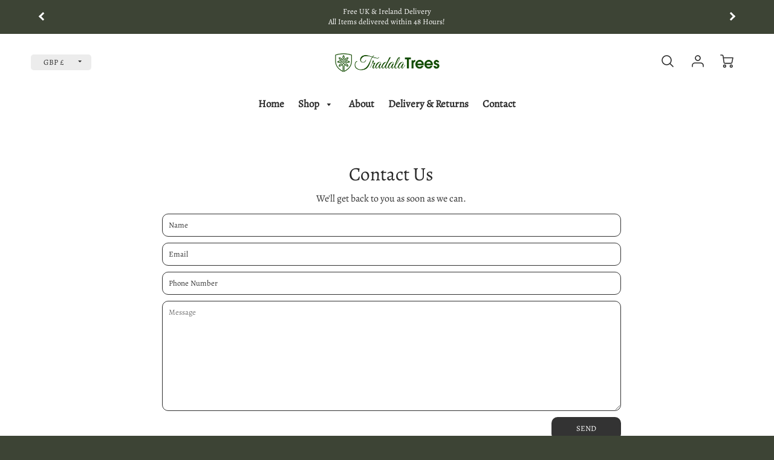

--- FILE ---
content_type: text/html; charset=utf-8
request_url: https://tradalatrees.com/pages/contact-us
body_size: 21308
content:
<!doctype html>
<!--[if IE 8]><html class="no-js lt-ie9" lang="en"> <![endif]-->
<!--[if IE 9 ]><html class="ie9 no-js"> <![endif]-->
<!--[if (gt IE 9)|!(IE)]><!--> <html class="no-js" lang="en"> <!--<![endif]-->
<head>

  <meta name="google-site-verification" content="HU96k2HyDD0YDtbziRZrH6_AxAiDD2igp_T_g8AZ3yE" />
  <!-- Loft Version 1.5.5 -->
  <!-- Basic page needs ================================================== -->
  <meta charset="utf-8">
  <meta http-equiv="X-UA-Compatible" content="IE=edge">
  
  <link rel="shortcut icon" href="//tradalatrees.com/cdn/shop/files/Screenshot_2020-07-10_at_15.29.17_32x32.png?v=1614729311" type="image/png">
  

  <!-- Title and description ================================================== -->
  <title>
    Contact Us &ndash; Tradala Trees
  </title>

  
  <meta name="description" content="We&#39;ll get back to you as soon as we can.">
  

  <!-- Helpers ================================================== -->
  <!-- /snippets/social-meta-tags.liquid -->




<meta property="og:site_name" content="Tradala Trees">
<meta property="og:url" content="https://tradalatrees.com/pages/contact-us">
<meta property="og:title" content="Contact Us">
<meta property="og:type" content="website">
<meta property="og:description" content="We&#39;ll get back to you as soon as we can.">



  
  



<meta name="twitter:card" content="summary_large_image">
<meta name="twitter:title" content="Contact Us">
<meta name="twitter:description" content="We&#39;ll get back to you as soon as we can.">

  <link rel="canonical" href="https://tradalatrees.com/pages/contact-us">
  <meta name="viewport" content="width=device-width,initial-scale=1,shrink-to-fit=no">
  <meta name="theme-color" content="#292929">  

  

<!-- Base CSS ================================================== -->
  <link href="//tradalatrees.com/cdn/shop/t/3/assets/timber.scss.css?v=6826855350583916501759332441" rel="stylesheet" type="text/css" media="all" />
  <link href="//tradalatrees.com/cdn/shop/t/3/assets/theme.scss.css?v=34712711456379352761759332440" rel="stylesheet" type="text/css" media="all" /> 

  <link href="https://cdnjs.cloudflare.com/ajax/libs/fancybox/3.1.20/jquery.fancybox.min.css" rel="stylesheet">
  <link rel="stylesheet" type="text/css" href="//cdn.jsdelivr.net/npm/slick-carousel@1.8.1/slick/slick-theme.css"/>
  
  <!--[if IE 9 ]>
  <link href="//tradalatrees.com/cdn/shop/t/3/assets/theme-IE.scss.css?v=29888913000303777511634561005" rel="stylesheet" type="text/css" media="all" /> 
  <![endif]-->

  <!-- Extension CSS ================================================== -->
  <link href="//tradalatrees.com/cdn/shop/t/3/assets/plugins.scss.css?v=136014036449104133021634561031" rel="stylesheet" type="text/css" media="all" />

  <!-- THEME JS INIT -->  
 
  <script src="//tradalatrees.com/cdn/shop/t/3/assets/theme.js?v=61420032155499139061634561037" type="text/javascript"></script>
  
  <!--[if IE 9]>
  <script type="text/javascript">
  !function(r){function e(r,e,n,t,o,u){for(var a=0,c=0,f=(r=String(r)).length,d="",i=0;c<f;){var h=r.charCodeAt(c);for(a=(a<<o)+(h=h<256?n[h]:-1),i+=o;i>=u;){var C=a>>(i-=u);d+=t.charAt(C),a^=C<<i}++c}return!e&&i>0&&(d+=t.charAt(a<<u-i)),d}for(var n="ABCDEFGHIJKLMNOPQRSTUVWXYZabcdefghijklmnopqrstuvwxyz0123456789+/",t="",o=[256],u=[256],a=0,c={encode:function(r){return r.replace(/[\u0080-\u07ff]/g,function(r){var e=r.charCodeAt(0);return String.fromCharCode(192|e>>6,128|63&e)}).replace(/[\u0800-\uffff]/g,function(r){var e=r.charCodeAt(0);return String.fromCharCode(224|e>>12,128|e>>6&63,128|63&e)})},decode:function(r){return r.replace(/[\u00e0-\u00ef][\u0080-\u00bf][\u0080-\u00bf]/g,function(r){var e=(15&r.charCodeAt(0))<<12|(63&r.charCodeAt(1))<<6|63&r.charCodeAt(2);return String.fromCharCode(e)}).replace(/[\u00c0-\u00df][\u0080-\u00bf]/g,function(r){var e=(31&r.charCodeAt(0))<<6|63&r.charCodeAt(1);return String.fromCharCode(e)})}};a<256;){var f=String.fromCharCode(a);t+=f,u[a]=a,o[a]=n.indexOf(f),++a}var d=r.base64=function(r,e,n){return e?d[r](e,n):r?null:this};d.btoa=d.encode=function(r,t){return r=!1===d.raw||d.utf8encode||t?c.encode(r):r,(r=e(r,!1,u,n,8,6))+"====".slice(r.length%4||4)},d.atob=d.decode=function(r,n){var u=(r=String(r).split("=")).length;do{r[--u]=e(r[u],!0,o,t,6,8)}while(u>0);return r=r.join(""),!1===d.raw||d.utf8decode||n?c.decode(r):r}}(jQuery);
  var btoa = function (str) {return jQuery.base64.encode(str);};
  </script>
  <![endif]-->
  <script>
    theme.Currency.moneyFormat = '£{{amount}}';
    theme.routes = {
    root_url: '/',
    account_url: '/account',
    account_login_url: 'https://tradalatrees.com/customer_authentication/redirect?locale=en&region_country=GB',
    account_logout_url: '/account/logout',
    account_recover_url: '/account/recover',
    account_register_url: 'https://shopify.com/42460807333/account?locale=en',
    account_addresses_url: '/account/addresses',
    collections_url: '/collections',
    all_products_collection_url: '/collections/all',
    product_recommendations_url: '/recommendations/products',
    search_url: '/search',
    cart_url: '/cart',
    cart_add_url: '/cart/add',
    cart_change_url: '/cart/change',
    cart_clear_url: '/cart/clear'
  };
  </script>

  <script>window.performance && window.performance.mark && window.performance.mark('shopify.content_for_header.start');</script><meta id="shopify-digital-wallet" name="shopify-digital-wallet" content="/42460807333/digital_wallets/dialog">
<meta name="shopify-checkout-api-token" content="e6fff28880230f8c800598e552c05396">
<script async="async" src="/checkouts/internal/preloads.js?locale=en-GB"></script>
<link rel="preconnect" href="https://shop.app" crossorigin="anonymous">
<script async="async" src="https://shop.app/checkouts/internal/preloads.js?locale=en-GB&shop_id=42460807333" crossorigin="anonymous"></script>
<script id="apple-pay-shop-capabilities" type="application/json">{"shopId":42460807333,"countryCode":"GB","currencyCode":"GBP","merchantCapabilities":["supports3DS"],"merchantId":"gid:\/\/shopify\/Shop\/42460807333","merchantName":"Tradala Trees","requiredBillingContactFields":["postalAddress","email"],"requiredShippingContactFields":["postalAddress","email"],"shippingType":"shipping","supportedNetworks":["visa","maestro","masterCard","amex","discover","elo"],"total":{"type":"pending","label":"Tradala Trees","amount":"1.00"},"shopifyPaymentsEnabled":true,"supportsSubscriptions":true}</script>
<script id="shopify-features" type="application/json">{"accessToken":"e6fff28880230f8c800598e552c05396","betas":["rich-media-storefront-analytics"],"domain":"tradalatrees.com","predictiveSearch":true,"shopId":42460807333,"locale":"en"}</script>
<script>var Shopify = Shopify || {};
Shopify.shop = "tradala-trees.myshopify.com";
Shopify.locale = "en";
Shopify.currency = {"active":"GBP","rate":"1.0"};
Shopify.country = "GB";
Shopify.theme = {"name":"Glaze - V1.0[REVIEWS.io]","id":127708397733,"schema_name":"Loft","schema_version":"1.5.4","theme_store_id":null,"role":"main"};
Shopify.theme.handle = "null";
Shopify.theme.style = {"id":null,"handle":null};
Shopify.cdnHost = "tradalatrees.com/cdn";
Shopify.routes = Shopify.routes || {};
Shopify.routes.root = "/";</script>
<script type="module">!function(o){(o.Shopify=o.Shopify||{}).modules=!0}(window);</script>
<script>!function(o){function n(){var o=[];function n(){o.push(Array.prototype.slice.apply(arguments))}return n.q=o,n}var t=o.Shopify=o.Shopify||{};t.loadFeatures=n(),t.autoloadFeatures=n()}(window);</script>
<script>
  window.ShopifyPay = window.ShopifyPay || {};
  window.ShopifyPay.apiHost = "shop.app\/pay";
  window.ShopifyPay.redirectState = null;
</script>
<script id="shop-js-analytics" type="application/json">{"pageType":"page"}</script>
<script defer="defer" async type="module" src="//tradalatrees.com/cdn/shopifycloud/shop-js/modules/v2/client.init-shop-cart-sync_D0dqhulL.en.esm.js"></script>
<script defer="defer" async type="module" src="//tradalatrees.com/cdn/shopifycloud/shop-js/modules/v2/chunk.common_CpVO7qML.esm.js"></script>
<script type="module">
  await import("//tradalatrees.com/cdn/shopifycloud/shop-js/modules/v2/client.init-shop-cart-sync_D0dqhulL.en.esm.js");
await import("//tradalatrees.com/cdn/shopifycloud/shop-js/modules/v2/chunk.common_CpVO7qML.esm.js");

  window.Shopify.SignInWithShop?.initShopCartSync?.({"fedCMEnabled":true,"windoidEnabled":true});

</script>
<script>
  window.Shopify = window.Shopify || {};
  if (!window.Shopify.featureAssets) window.Shopify.featureAssets = {};
  window.Shopify.featureAssets['shop-js'] = {"shop-cart-sync":["modules/v2/client.shop-cart-sync_D9bwt38V.en.esm.js","modules/v2/chunk.common_CpVO7qML.esm.js"],"init-fed-cm":["modules/v2/client.init-fed-cm_BJ8NPuHe.en.esm.js","modules/v2/chunk.common_CpVO7qML.esm.js"],"init-shop-email-lookup-coordinator":["modules/v2/client.init-shop-email-lookup-coordinator_pVrP2-kG.en.esm.js","modules/v2/chunk.common_CpVO7qML.esm.js"],"shop-cash-offers":["modules/v2/client.shop-cash-offers_CNh7FWN-.en.esm.js","modules/v2/chunk.common_CpVO7qML.esm.js","modules/v2/chunk.modal_DKF6x0Jh.esm.js"],"init-shop-cart-sync":["modules/v2/client.init-shop-cart-sync_D0dqhulL.en.esm.js","modules/v2/chunk.common_CpVO7qML.esm.js"],"init-windoid":["modules/v2/client.init-windoid_DaoAelzT.en.esm.js","modules/v2/chunk.common_CpVO7qML.esm.js"],"shop-toast-manager":["modules/v2/client.shop-toast-manager_1DND8Tac.en.esm.js","modules/v2/chunk.common_CpVO7qML.esm.js"],"pay-button":["modules/v2/client.pay-button_CFeQi1r6.en.esm.js","modules/v2/chunk.common_CpVO7qML.esm.js"],"shop-button":["modules/v2/client.shop-button_Ca94MDdQ.en.esm.js","modules/v2/chunk.common_CpVO7qML.esm.js"],"shop-login-button":["modules/v2/client.shop-login-button_DPYNfp1Z.en.esm.js","modules/v2/chunk.common_CpVO7qML.esm.js","modules/v2/chunk.modal_DKF6x0Jh.esm.js"],"avatar":["modules/v2/client.avatar_BTnouDA3.en.esm.js"],"shop-follow-button":["modules/v2/client.shop-follow-button_BMKh4nJE.en.esm.js","modules/v2/chunk.common_CpVO7qML.esm.js","modules/v2/chunk.modal_DKF6x0Jh.esm.js"],"init-customer-accounts-sign-up":["modules/v2/client.init-customer-accounts-sign-up_CJXi5kRN.en.esm.js","modules/v2/client.shop-login-button_DPYNfp1Z.en.esm.js","modules/v2/chunk.common_CpVO7qML.esm.js","modules/v2/chunk.modal_DKF6x0Jh.esm.js"],"init-shop-for-new-customer-accounts":["modules/v2/client.init-shop-for-new-customer-accounts_BoBxkgWu.en.esm.js","modules/v2/client.shop-login-button_DPYNfp1Z.en.esm.js","modules/v2/chunk.common_CpVO7qML.esm.js","modules/v2/chunk.modal_DKF6x0Jh.esm.js"],"init-customer-accounts":["modules/v2/client.init-customer-accounts_DCuDTzpR.en.esm.js","modules/v2/client.shop-login-button_DPYNfp1Z.en.esm.js","modules/v2/chunk.common_CpVO7qML.esm.js","modules/v2/chunk.modal_DKF6x0Jh.esm.js"],"checkout-modal":["modules/v2/client.checkout-modal_U_3e4VxF.en.esm.js","modules/v2/chunk.common_CpVO7qML.esm.js","modules/v2/chunk.modal_DKF6x0Jh.esm.js"],"lead-capture":["modules/v2/client.lead-capture_DEgn0Z8u.en.esm.js","modules/v2/chunk.common_CpVO7qML.esm.js","modules/v2/chunk.modal_DKF6x0Jh.esm.js"],"shop-login":["modules/v2/client.shop-login_CoM5QKZ_.en.esm.js","modules/v2/chunk.common_CpVO7qML.esm.js","modules/v2/chunk.modal_DKF6x0Jh.esm.js"],"payment-terms":["modules/v2/client.payment-terms_BmrqWn8r.en.esm.js","modules/v2/chunk.common_CpVO7qML.esm.js","modules/v2/chunk.modal_DKF6x0Jh.esm.js"]};
</script>
<script>(function() {
  var isLoaded = false;
  function asyncLoad() {
    if (isLoaded) return;
    isLoaded = true;
    var urls = ["https:\/\/static.klaviyo.com\/onsite\/js\/klaviyo.js?company_id=Watuvi\u0026shop=tradala-trees.myshopify.com","https:\/\/static.klaviyo.com\/onsite\/js\/klaviyo.js?company_id=Watuvi\u0026shop=tradala-trees.myshopify.com","https:\/\/static.klaviyo.com\/onsite\/js\/klaviyo.js?company_id=SnUguZ\u0026shop=tradala-trees.myshopify.com"];
    for (var i = 0; i < urls.length; i++) {
      var s = document.createElement('script');
      s.type = 'text/javascript';
      s.async = true;
      s.src = urls[i];
      var x = document.getElementsByTagName('script')[0];
      x.parentNode.insertBefore(s, x);
    }
  };
  if(window.attachEvent) {
    window.attachEvent('onload', asyncLoad);
  } else {
    window.addEventListener('load', asyncLoad, false);
  }
})();</script>
<script id="__st">var __st={"a":42460807333,"offset":0,"reqid":"4abdd602-8288-43ad-87e2-363cf26e1fec-1764032642","pageurl":"tradalatrees.com\/pages\/contact-us","s":"pages-69436604581","u":"798e19cec080","p":"page","rtyp":"page","rid":69436604581};</script>
<script>window.ShopifyPaypalV4VisibilityTracking = true;</script>
<script id="captcha-bootstrap">!function(){'use strict';const t='contact',e='account',n='new_comment',o=[[t,t],['blogs',n],['comments',n],[t,'customer']],c=[[e,'customer_login'],[e,'guest_login'],[e,'recover_customer_password'],[e,'create_customer']],r=t=>t.map((([t,e])=>`form[action*='/${t}']:not([data-nocaptcha='true']) input[name='form_type'][value='${e}']`)).join(','),a=t=>()=>t?[...document.querySelectorAll(t)].map((t=>t.form)):[];function s(){const t=[...o],e=r(t);return a(e)}const i='password',u='form_key',d=['recaptcha-v3-token','g-recaptcha-response','h-captcha-response',i],f=()=>{try{return window.sessionStorage}catch{return}},m='__shopify_v',_=t=>t.elements[u];function p(t,e,n=!1){try{const o=window.sessionStorage,c=JSON.parse(o.getItem(e)),{data:r}=function(t){const{data:e,action:n}=t;return t[m]||n?{data:e,action:n}:{data:t,action:n}}(c);for(const[e,n]of Object.entries(r))t.elements[e]&&(t.elements[e].value=n);n&&o.removeItem(e)}catch(o){console.error('form repopulation failed',{error:o})}}const l='form_type',E='cptcha';function T(t){t.dataset[E]=!0}const w=window,h=w.document,L='Shopify',v='ce_forms',y='captcha';let A=!1;((t,e)=>{const n=(g='f06e6c50-85a8-45c8-87d0-21a2b65856fe',I='https://cdn.shopify.com/shopifycloud/storefront-forms-hcaptcha/ce_storefront_forms_captcha_hcaptcha.v1.5.2.iife.js',D={infoText:'Protected by hCaptcha',privacyText:'Privacy',termsText:'Terms'},(t,e,n)=>{const o=w[L][v],c=o.bindForm;if(c)return c(t,g,e,D).then(n);var r;o.q.push([[t,g,e,D],n]),r=I,A||(h.body.append(Object.assign(h.createElement('script'),{id:'captcha-provider',async:!0,src:r})),A=!0)});var g,I,D;w[L]=w[L]||{},w[L][v]=w[L][v]||{},w[L][v].q=[],w[L][y]=w[L][y]||{},w[L][y].protect=function(t,e){n(t,void 0,e),T(t)},Object.freeze(w[L][y]),function(t,e,n,w,h,L){const[v,y,A,g]=function(t,e,n){const i=e?o:[],u=t?c:[],d=[...i,...u],f=r(d),m=r(i),_=r(d.filter((([t,e])=>n.includes(e))));return[a(f),a(m),a(_),s()]}(w,h,L),I=t=>{const e=t.target;return e instanceof HTMLFormElement?e:e&&e.form},D=t=>v().includes(t);t.addEventListener('submit',(t=>{const e=I(t);if(!e)return;const n=D(e)&&!e.dataset.hcaptchaBound&&!e.dataset.recaptchaBound,o=_(e),c=g().includes(e)&&(!o||!o.value);(n||c)&&t.preventDefault(),c&&!n&&(function(t){try{if(!f())return;!function(t){const e=f();if(!e)return;const n=_(t);if(!n)return;const o=n.value;o&&e.removeItem(o)}(t);const e=Array.from(Array(32),(()=>Math.random().toString(36)[2])).join('');!function(t,e){_(t)||t.append(Object.assign(document.createElement('input'),{type:'hidden',name:u})),t.elements[u].value=e}(t,e),function(t,e){const n=f();if(!n)return;const o=[...t.querySelectorAll(`input[type='${i}']`)].map((({name:t})=>t)),c=[...d,...o],r={};for(const[a,s]of new FormData(t).entries())c.includes(a)||(r[a]=s);n.setItem(e,JSON.stringify({[m]:1,action:t.action,data:r}))}(t,e)}catch(e){console.error('failed to persist form',e)}}(e),e.submit())}));const S=(t,e)=>{t&&!t.dataset[E]&&(n(t,e.some((e=>e===t))),T(t))};for(const o of['focusin','change'])t.addEventListener(o,(t=>{const e=I(t);D(e)&&S(e,y())}));const B=e.get('form_key'),M=e.get(l),P=B&&M;t.addEventListener('DOMContentLoaded',(()=>{const t=y();if(P)for(const e of t)e.elements[l].value===M&&p(e,B);[...new Set([...A(),...v().filter((t=>'true'===t.dataset.shopifyCaptcha))])].forEach((e=>S(e,t)))}))}(h,new URLSearchParams(w.location.search),n,t,e,['guest_login'])})(!0,!0)}();</script>
<script integrity="sha256-52AcMU7V7pcBOXWImdc/TAGTFKeNjmkeM1Pvks/DTgc=" data-source-attribution="shopify.loadfeatures" defer="defer" src="//tradalatrees.com/cdn/shopifycloud/storefront/assets/storefront/load_feature-81c60534.js" crossorigin="anonymous"></script>
<script crossorigin="anonymous" defer="defer" src="//tradalatrees.com/cdn/shopifycloud/storefront/assets/shopify_pay/storefront-65b4c6d7.js?v=20250812"></script>
<script data-source-attribution="shopify.dynamic_checkout.dynamic.init">var Shopify=Shopify||{};Shopify.PaymentButton=Shopify.PaymentButton||{isStorefrontPortableWallets:!0,init:function(){window.Shopify.PaymentButton.init=function(){};var t=document.createElement("script");t.src="https://tradalatrees.com/cdn/shopifycloud/portable-wallets/latest/portable-wallets.en.js",t.type="module",document.head.appendChild(t)}};
</script>
<script data-source-attribution="shopify.dynamic_checkout.buyer_consent">
  function portableWalletsHideBuyerConsent(e){var t=document.getElementById("shopify-buyer-consent"),n=document.getElementById("shopify-subscription-policy-button");t&&n&&(t.classList.add("hidden"),t.setAttribute("aria-hidden","true"),n.removeEventListener("click",e))}function portableWalletsShowBuyerConsent(e){var t=document.getElementById("shopify-buyer-consent"),n=document.getElementById("shopify-subscription-policy-button");t&&n&&(t.classList.remove("hidden"),t.removeAttribute("aria-hidden"),n.addEventListener("click",e))}window.Shopify?.PaymentButton&&(window.Shopify.PaymentButton.hideBuyerConsent=portableWalletsHideBuyerConsent,window.Shopify.PaymentButton.showBuyerConsent=portableWalletsShowBuyerConsent);
</script>
<script data-source-attribution="shopify.dynamic_checkout.cart.bootstrap">document.addEventListener("DOMContentLoaded",(function(){function t(){return document.querySelector("shopify-accelerated-checkout-cart, shopify-accelerated-checkout")}if(t())Shopify.PaymentButton.init();else{new MutationObserver((function(e,n){t()&&(Shopify.PaymentButton.init(),n.disconnect())})).observe(document.body,{childList:!0,subtree:!0})}}));
</script>
<link id="shopify-accelerated-checkout-styles" rel="stylesheet" media="screen" href="https://tradalatrees.com/cdn/shopifycloud/portable-wallets/latest/accelerated-checkout-backwards-compat.css" crossorigin="anonymous">
<style id="shopify-accelerated-checkout-cart">
        #shopify-buyer-consent {
  margin-top: 1em;
  display: inline-block;
  width: 100%;
}

#shopify-buyer-consent.hidden {
  display: none;
}

#shopify-subscription-policy-button {
  background: none;
  border: none;
  padding: 0;
  text-decoration: underline;
  font-size: inherit;
  cursor: pointer;
}

#shopify-subscription-policy-button::before {
  box-shadow: none;
}

      </style>

<script>window.performance && window.performance.mark && window.performance.mark('shopify.content_for_header.end');</script>


  <!-- Header hook for plugins ================================================== -->
  <!-- /snippets/oldIE-js.liquid -->


<!--[if lt IE 9]>
<script src="//cdnjs.cloudflare.com/ajax/libs/html5shiv/3.7.2/html5shiv.min.js" type="text/javascript"></script>
<script src="//tradalatrees.com/cdn/shop/t/3/assets/respond.min.js?431" type="text/javascript"></script>
<link href="//tradalatrees.com/cdn/shop/t/3/assets/respond-proxy.html" id="respond-proxy" rel="respond-proxy" />
<link href="//tradalatrees.com/search?q=d184330af33b5d4a182cf88e0a48c59f" id="respond-redirect" rel="respond-redirect" />
<script src="//tradalatrees.com/search?q=d184330af33b5d4a182cf88e0a48c59f" type="text/javascript"></script>
<![endif]-->


<!-- Global site tag (gtag.js) - Google Ads: 612949811 -->
<script async src="https://www.googletagmanager.com/gtag/js?id=AW-612949811"></script>
<script>
  window.dataLayer = window.dataLayer || [];
  function gtag(){dataLayer.push(arguments);}
  gtag('js', new Date());

  gtag('config', 'AW-612949811');
</script>

  
<link href="https://monorail-edge.shopifysvc.com" rel="dns-prefetch">
<script>(function(){if ("sendBeacon" in navigator && "performance" in window) {try {var session_token_from_headers = performance.getEntriesByType('navigation')[0].serverTiming.find(x => x.name == '_s').description;} catch {var session_token_from_headers = undefined;}var session_cookie_matches = document.cookie.match(/_shopify_s=([^;]*)/);var session_token_from_cookie = session_cookie_matches && session_cookie_matches.length === 2 ? session_cookie_matches[1] : "";var session_token = session_token_from_headers || session_token_from_cookie || "";function handle_abandonment_event(e) {var entries = performance.getEntries().filter(function(entry) {return /monorail-edge.shopifysvc.com/.test(entry.name);});if (!window.abandonment_tracked && entries.length === 0) {window.abandonment_tracked = true;var currentMs = Date.now();var navigation_start = performance.timing.navigationStart;var payload = {shop_id: 42460807333,url: window.location.href,navigation_start,duration: currentMs - navigation_start,session_token,page_type: "page"};window.navigator.sendBeacon("https://monorail-edge.shopifysvc.com/v1/produce", JSON.stringify({schema_id: "online_store_buyer_site_abandonment/1.1",payload: payload,metadata: {event_created_at_ms: currentMs,event_sent_at_ms: currentMs}}));}}window.addEventListener('pagehide', handle_abandonment_event);}}());</script>
<script id="web-pixels-manager-setup">(function e(e,d,r,n,o){if(void 0===o&&(o={}),!Boolean(null===(a=null===(i=window.Shopify)||void 0===i?void 0:i.analytics)||void 0===a?void 0:a.replayQueue)){var i,a;window.Shopify=window.Shopify||{};var t=window.Shopify;t.analytics=t.analytics||{};var s=t.analytics;s.replayQueue=[],s.publish=function(e,d,r){return s.replayQueue.push([e,d,r]),!0};try{self.performance.mark("wpm:start")}catch(e){}var l=function(){var e={modern:/Edge?\/(1{2}[4-9]|1[2-9]\d|[2-9]\d{2}|\d{4,})\.\d+(\.\d+|)|Firefox\/(1{2}[4-9]|1[2-9]\d|[2-9]\d{2}|\d{4,})\.\d+(\.\d+|)|Chrom(ium|e)\/(9{2}|\d{3,})\.\d+(\.\d+|)|(Maci|X1{2}).+ Version\/(15\.\d+|(1[6-9]|[2-9]\d|\d{3,})\.\d+)([,.]\d+|)( \(\w+\)|)( Mobile\/\w+|) Safari\/|Chrome.+OPR\/(9{2}|\d{3,})\.\d+\.\d+|(CPU[ +]OS|iPhone[ +]OS|CPU[ +]iPhone|CPU IPhone OS|CPU iPad OS)[ +]+(15[._]\d+|(1[6-9]|[2-9]\d|\d{3,})[._]\d+)([._]\d+|)|Android:?[ /-](13[3-9]|1[4-9]\d|[2-9]\d{2}|\d{4,})(\.\d+|)(\.\d+|)|Android.+Firefox\/(13[5-9]|1[4-9]\d|[2-9]\d{2}|\d{4,})\.\d+(\.\d+|)|Android.+Chrom(ium|e)\/(13[3-9]|1[4-9]\d|[2-9]\d{2}|\d{4,})\.\d+(\.\d+|)|SamsungBrowser\/([2-9]\d|\d{3,})\.\d+/,legacy:/Edge?\/(1[6-9]|[2-9]\d|\d{3,})\.\d+(\.\d+|)|Firefox\/(5[4-9]|[6-9]\d|\d{3,})\.\d+(\.\d+|)|Chrom(ium|e)\/(5[1-9]|[6-9]\d|\d{3,})\.\d+(\.\d+|)([\d.]+$|.*Safari\/(?![\d.]+ Edge\/[\d.]+$))|(Maci|X1{2}).+ Version\/(10\.\d+|(1[1-9]|[2-9]\d|\d{3,})\.\d+)([,.]\d+|)( \(\w+\)|)( Mobile\/\w+|) Safari\/|Chrome.+OPR\/(3[89]|[4-9]\d|\d{3,})\.\d+\.\d+|(CPU[ +]OS|iPhone[ +]OS|CPU[ +]iPhone|CPU IPhone OS|CPU iPad OS)[ +]+(10[._]\d+|(1[1-9]|[2-9]\d|\d{3,})[._]\d+)([._]\d+|)|Android:?[ /-](13[3-9]|1[4-9]\d|[2-9]\d{2}|\d{4,})(\.\d+|)(\.\d+|)|Mobile Safari.+OPR\/([89]\d|\d{3,})\.\d+\.\d+|Android.+Firefox\/(13[5-9]|1[4-9]\d|[2-9]\d{2}|\d{4,})\.\d+(\.\d+|)|Android.+Chrom(ium|e)\/(13[3-9]|1[4-9]\d|[2-9]\d{2}|\d{4,})\.\d+(\.\d+|)|Android.+(UC? ?Browser|UCWEB|U3)[ /]?(15\.([5-9]|\d{2,})|(1[6-9]|[2-9]\d|\d{3,})\.\d+)\.\d+|SamsungBrowser\/(5\.\d+|([6-9]|\d{2,})\.\d+)|Android.+MQ{2}Browser\/(14(\.(9|\d{2,})|)|(1[5-9]|[2-9]\d|\d{3,})(\.\d+|))(\.\d+|)|K[Aa][Ii]OS\/(3\.\d+|([4-9]|\d{2,})\.\d+)(\.\d+|)/},d=e.modern,r=e.legacy,n=navigator.userAgent;return n.match(d)?"modern":n.match(r)?"legacy":"unknown"}(),u="modern"===l?"modern":"legacy",c=(null!=n?n:{modern:"",legacy:""})[u],f=function(e){return[e.baseUrl,"/wpm","/b",e.hashVersion,"modern"===e.buildTarget?"m":"l",".js"].join("")}({baseUrl:d,hashVersion:r,buildTarget:u}),m=function(e){var d=e.version,r=e.bundleTarget,n=e.surface,o=e.pageUrl,i=e.monorailEndpoint;return{emit:function(e){var a=e.status,t=e.errorMsg,s=(new Date).getTime(),l=JSON.stringify({metadata:{event_sent_at_ms:s},events:[{schema_id:"web_pixels_manager_load/3.1",payload:{version:d,bundle_target:r,page_url:o,status:a,surface:n,error_msg:t},metadata:{event_created_at_ms:s}}]});if(!i)return console&&console.warn&&console.warn("[Web Pixels Manager] No Monorail endpoint provided, skipping logging."),!1;try{return self.navigator.sendBeacon.bind(self.navigator)(i,l)}catch(e){}var u=new XMLHttpRequest;try{return u.open("POST",i,!0),u.setRequestHeader("Content-Type","text/plain"),u.send(l),!0}catch(e){return console&&console.warn&&console.warn("[Web Pixels Manager] Got an unhandled error while logging to Monorail."),!1}}}}({version:r,bundleTarget:l,surface:e.surface,pageUrl:self.location.href,monorailEndpoint:e.monorailEndpoint});try{o.browserTarget=l,function(e){var d=e.src,r=e.async,n=void 0===r||r,o=e.onload,i=e.onerror,a=e.sri,t=e.scriptDataAttributes,s=void 0===t?{}:t,l=document.createElement("script"),u=document.querySelector("head"),c=document.querySelector("body");if(l.async=n,l.src=d,a&&(l.integrity=a,l.crossOrigin="anonymous"),s)for(var f in s)if(Object.prototype.hasOwnProperty.call(s,f))try{l.dataset[f]=s[f]}catch(e){}if(o&&l.addEventListener("load",o),i&&l.addEventListener("error",i),u)u.appendChild(l);else{if(!c)throw new Error("Did not find a head or body element to append the script");c.appendChild(l)}}({src:f,async:!0,onload:function(){if(!function(){var e,d;return Boolean(null===(d=null===(e=window.Shopify)||void 0===e?void 0:e.analytics)||void 0===d?void 0:d.initialized)}()){var d=window.webPixelsManager.init(e)||void 0;if(d){var r=window.Shopify.analytics;r.replayQueue.forEach((function(e){var r=e[0],n=e[1],o=e[2];d.publishCustomEvent(r,n,o)})),r.replayQueue=[],r.publish=d.publishCustomEvent,r.visitor=d.visitor,r.initialized=!0}}},onerror:function(){return m.emit({status:"failed",errorMsg:"".concat(f," has failed to load")})},sri:function(e){var d=/^sha384-[A-Za-z0-9+/=]+$/;return"string"==typeof e&&d.test(e)}(c)?c:"",scriptDataAttributes:o}),m.emit({status:"loading"})}catch(e){m.emit({status:"failed",errorMsg:(null==e?void 0:e.message)||"Unknown error"})}}})({shopId: 42460807333,storefrontBaseUrl: "https://tradalatrees.com",extensionsBaseUrl: "https://extensions.shopifycdn.com/cdn/shopifycloud/web-pixels-manager",monorailEndpoint: "https://monorail-edge.shopifysvc.com/unstable/produce_batch",surface: "storefront-renderer",enabledBetaFlags: ["2dca8a86"],webPixelsConfigList: [{"id":"76742821","eventPayloadVersion":"v1","runtimeContext":"LAX","scriptVersion":"1","type":"CUSTOM","privacyPurposes":["MARKETING"],"name":"Meta pixel (migrated)"},{"id":"131629221","eventPayloadVersion":"v1","runtimeContext":"LAX","scriptVersion":"1","type":"CUSTOM","privacyPurposes":["ANALYTICS"],"name":"Google Analytics tag (migrated)"},{"id":"shopify-app-pixel","configuration":"{}","eventPayloadVersion":"v1","runtimeContext":"STRICT","scriptVersion":"0450","apiClientId":"shopify-pixel","type":"APP","privacyPurposes":["ANALYTICS","MARKETING"]},{"id":"shopify-custom-pixel","eventPayloadVersion":"v1","runtimeContext":"LAX","scriptVersion":"0450","apiClientId":"shopify-pixel","type":"CUSTOM","privacyPurposes":["ANALYTICS","MARKETING"]}],isMerchantRequest: false,initData: {"shop":{"name":"Tradala Trees","paymentSettings":{"currencyCode":"GBP"},"myshopifyDomain":"tradala-trees.myshopify.com","countryCode":"GB","storefrontUrl":"https:\/\/tradalatrees.com"},"customer":null,"cart":null,"checkout":null,"productVariants":[],"purchasingCompany":null},},"https://tradalatrees.com/cdn","ae1676cfwd2530674p4253c800m34e853cb",{"modern":"","legacy":""},{"shopId":"42460807333","storefrontBaseUrl":"https:\/\/tradalatrees.com","extensionBaseUrl":"https:\/\/extensions.shopifycdn.com\/cdn\/shopifycloud\/web-pixels-manager","surface":"storefront-renderer","enabledBetaFlags":"[\"2dca8a86\"]","isMerchantRequest":"false","hashVersion":"ae1676cfwd2530674p4253c800m34e853cb","publish":"custom","events":"[[\"page_viewed\",{}]]"});</script><script>
  window.ShopifyAnalytics = window.ShopifyAnalytics || {};
  window.ShopifyAnalytics.meta = window.ShopifyAnalytics.meta || {};
  window.ShopifyAnalytics.meta.currency = 'GBP';
  var meta = {"page":{"pageType":"page","resourceType":"page","resourceId":69436604581}};
  for (var attr in meta) {
    window.ShopifyAnalytics.meta[attr] = meta[attr];
  }
</script>
<script class="analytics">
  (function () {
    var customDocumentWrite = function(content) {
      var jquery = null;

      if (window.jQuery) {
        jquery = window.jQuery;
      } else if (window.Checkout && window.Checkout.$) {
        jquery = window.Checkout.$;
      }

      if (jquery) {
        jquery('body').append(content);
      }
    };

    var hasLoggedConversion = function(token) {
      if (token) {
        return document.cookie.indexOf('loggedConversion=' + token) !== -1;
      }
      return false;
    }

    var setCookieIfConversion = function(token) {
      if (token) {
        var twoMonthsFromNow = new Date(Date.now());
        twoMonthsFromNow.setMonth(twoMonthsFromNow.getMonth() + 2);

        document.cookie = 'loggedConversion=' + token + '; expires=' + twoMonthsFromNow;
      }
    }

    var trekkie = window.ShopifyAnalytics.lib = window.trekkie = window.trekkie || [];
    if (trekkie.integrations) {
      return;
    }
    trekkie.methods = [
      'identify',
      'page',
      'ready',
      'track',
      'trackForm',
      'trackLink'
    ];
    trekkie.factory = function(method) {
      return function() {
        var args = Array.prototype.slice.call(arguments);
        args.unshift(method);
        trekkie.push(args);
        return trekkie;
      };
    };
    for (var i = 0; i < trekkie.methods.length; i++) {
      var key = trekkie.methods[i];
      trekkie[key] = trekkie.factory(key);
    }
    trekkie.load = function(config) {
      trekkie.config = config || {};
      trekkie.config.initialDocumentCookie = document.cookie;
      var first = document.getElementsByTagName('script')[0];
      var script = document.createElement('script');
      script.type = 'text/javascript';
      script.onerror = function(e) {
        var scriptFallback = document.createElement('script');
        scriptFallback.type = 'text/javascript';
        scriptFallback.onerror = function(error) {
                var Monorail = {
      produce: function produce(monorailDomain, schemaId, payload) {
        var currentMs = new Date().getTime();
        var event = {
          schema_id: schemaId,
          payload: payload,
          metadata: {
            event_created_at_ms: currentMs,
            event_sent_at_ms: currentMs
          }
        };
        return Monorail.sendRequest("https://" + monorailDomain + "/v1/produce", JSON.stringify(event));
      },
      sendRequest: function sendRequest(endpointUrl, payload) {
        // Try the sendBeacon API
        if (window && window.navigator && typeof window.navigator.sendBeacon === 'function' && typeof window.Blob === 'function' && !Monorail.isIos12()) {
          var blobData = new window.Blob([payload], {
            type: 'text/plain'
          });

          if (window.navigator.sendBeacon(endpointUrl, blobData)) {
            return true;
          } // sendBeacon was not successful

        } // XHR beacon

        var xhr = new XMLHttpRequest();

        try {
          xhr.open('POST', endpointUrl);
          xhr.setRequestHeader('Content-Type', 'text/plain');
          xhr.send(payload);
        } catch (e) {
          console.log(e);
        }

        return false;
      },
      isIos12: function isIos12() {
        return window.navigator.userAgent.lastIndexOf('iPhone; CPU iPhone OS 12_') !== -1 || window.navigator.userAgent.lastIndexOf('iPad; CPU OS 12_') !== -1;
      }
    };
    Monorail.produce('monorail-edge.shopifysvc.com',
      'trekkie_storefront_load_errors/1.1',
      {shop_id: 42460807333,
      theme_id: 127708397733,
      app_name: "storefront",
      context_url: window.location.href,
      source_url: "//tradalatrees.com/cdn/s/trekkie.storefront.3c703df509f0f96f3237c9daa54e2777acf1a1dd.min.js"});

        };
        scriptFallback.async = true;
        scriptFallback.src = '//tradalatrees.com/cdn/s/trekkie.storefront.3c703df509f0f96f3237c9daa54e2777acf1a1dd.min.js';
        first.parentNode.insertBefore(scriptFallback, first);
      };
      script.async = true;
      script.src = '//tradalatrees.com/cdn/s/trekkie.storefront.3c703df509f0f96f3237c9daa54e2777acf1a1dd.min.js';
      first.parentNode.insertBefore(script, first);
    };
    trekkie.load(
      {"Trekkie":{"appName":"storefront","development":false,"defaultAttributes":{"shopId":42460807333,"isMerchantRequest":null,"themeId":127708397733,"themeCityHash":"17054479547719013332","contentLanguage":"en","currency":"GBP","eventMetadataId":"95ab043b-2e11-43a8-af22-2a18a2820dd4"},"isServerSideCookieWritingEnabled":true,"monorailRegion":"shop_domain","enabledBetaFlags":["f0df213a"]},"Session Attribution":{},"S2S":{"facebookCapiEnabled":false,"source":"trekkie-storefront-renderer","apiClientId":580111}}
    );

    var loaded = false;
    trekkie.ready(function() {
      if (loaded) return;
      loaded = true;

      window.ShopifyAnalytics.lib = window.trekkie;

      var originalDocumentWrite = document.write;
      document.write = customDocumentWrite;
      try { window.ShopifyAnalytics.merchantGoogleAnalytics.call(this); } catch(error) {};
      document.write = originalDocumentWrite;

      window.ShopifyAnalytics.lib.page(null,{"pageType":"page","resourceType":"page","resourceId":69436604581,"shopifyEmitted":true});

      var match = window.location.pathname.match(/checkouts\/(.+)\/(thank_you|post_purchase)/)
      var token = match? match[1]: undefined;
      if (!hasLoggedConversion(token)) {
        setCookieIfConversion(token);
        
      }
    });


        var eventsListenerScript = document.createElement('script');
        eventsListenerScript.async = true;
        eventsListenerScript.src = "//tradalatrees.com/cdn/shopifycloud/storefront/assets/shop_events_listener-3da45d37.js";
        document.getElementsByTagName('head')[0].appendChild(eventsListenerScript);

})();</script>
  <script>
  if (!window.ga || (window.ga && typeof window.ga !== 'function')) {
    window.ga = function ga() {
      (window.ga.q = window.ga.q || []).push(arguments);
      if (window.Shopify && window.Shopify.analytics && typeof window.Shopify.analytics.publish === 'function') {
        window.Shopify.analytics.publish("ga_stub_called", {}, {sendTo: "google_osp_migration"});
      }
      console.error("Shopify's Google Analytics stub called with:", Array.from(arguments), "\nSee https://help.shopify.com/manual/promoting-marketing/pixels/pixel-migration#google for more information.");
    };
    if (window.Shopify && window.Shopify.analytics && typeof window.Shopify.analytics.publish === 'function') {
      window.Shopify.analytics.publish("ga_stub_initialized", {}, {sendTo: "google_osp_migration"});
    }
  }
</script>
<script
  defer
  src="https://tradalatrees.com/cdn/shopifycloud/perf-kit/shopify-perf-kit-2.1.2.min.js"
  data-application="storefront-renderer"
  data-shop-id="42460807333"
  data-render-region="gcp-us-central1"
  data-page-type="page"
  data-theme-instance-id="127708397733"
  data-theme-name="Loft"
  data-theme-version="1.5.4"
  data-monorail-region="shop_domain"
  data-resource-timing-sampling-rate="10"
  data-shs="true"
  data-shs-beacon="true"
  data-shs-export-with-fetch="true"
  data-shs-logs-sample-rate="1"
></script>
</head>

<body id="contact-us" class="template-page template-page" >
 
  <div id="shopify-section-announcement-bar" class="shopify-section shopify-section-announcement shopify-section sticky-promo"><!-- /sections/Announcement-bar.liquid -->





<style>
.promo-bar-offset{
    top:40px;
}
@media screen and (max-width:768px){
    .sticky-header{
        top:40px;
    }
    .promo-content-wrapper,
    .promo-bar{
        opacity:1;
    }
}
</style>



    <div 
        data-section-id="announcement-bar"
        data-block-count="2"
        data-transition="false"
        data-speed="8000"
        data-autoplay="true"
        data-enabled="true"
        data-section-type="announcement"
        class="announcement-bar sticky-promo hidden-state" 
        >
        
            
                    <span class="prevArrow"> <div class="chevron left-angle"></div> </span>
            
        <div class="promo-bar js-slick-promo mobile-js-promo text-center">       
             
             
                     
                
                <div class="promo-content-wrapper">           
                    <div class="promo-content-block text-center">             
                         <p class="p--small" ><span class="p--bold">Free UK & Ireland Delivery</span></p>
                        <div><span class="p--small"><p>All Items delivered within 48 Hours!</p></span></div>
                    </div>
                        <div class="js-more-btn">
                        <svg version="1.1" id="promoBtn" xmlns="http://www.w3.org/2000/svg" xmlns:xlink="http://www.w3.org/1999/xlink"
                            width="10px" height="10px" viewBox="0 0 8 5" enable-background="new 0 0 8 5" xml:space="preserve">
                            <path fill="#ffffff" d="M0,0c0,0,3.4,4.4,3.5,4.4C3.7,4.4,7.1,0,7.1,0H0z"/>
                        </svg>
                        <p class="p--small">Expand</p>
                        </div>  

                </div> 
             
                     
                
                <div class="promo-content-wrapper">           
                    <div class="promo-content-block text-center">             
                         <p class="p--small" ><span class="p--bold">All Trees available in 3ft, 4ft and 5ft Sizes</span></p>
                        <div><span class="p--small"><p>Choose the size that best suits your home!</p></span></div>
                    </div>
                        <div class="js-more-btn">
                        <svg version="1.1" id="promoBtn" xmlns="http://www.w3.org/2000/svg" xmlns:xlink="http://www.w3.org/1999/xlink"
                            width="10px" height="10px" viewBox="0 0 8 5" enable-background="new 0 0 8 5" xml:space="preserve">
                            <path fill="#ffffff" d="M0,0c0,0,3.4,4.4,3.5,4.4C3.7,4.4,7.1,0,7.1,0H0z"/>
                        </svg>
                        <p class="p--small">Expand</p>
                        </div>  

                </div> 
              
                
        </div>
        
             <span class="nextArrow"> <div class="chevron right-angle"></div></span>
        
        
        
    </div>


</div> 
  <div id="shopify-section-header" class="shopify-section section-header"><!-- /sections/header.liquid -->



<style>

  .sticky-promo{
    position: fixed;
    z-index: 9000;
    width:100%;
  }


.header__logo h1 img{
  width:225px;
  height:100%;
}
@media screen and (max-width:998px){
.header__logo .site-header__logo- a{
  max-width:200px;
}
} 


.search-dropdown{
  min-height: initial !important;
}


.site-header{
  align-items: initial;
  align-content: inherit;
  
  min-height:70px;


  position:fixed;

}

  
.site-header .nav-section-ad{
  padding:0;
  display:block;
}
.nav-section-ad > div{
  width:100%;
  height:100%;
}



.site-nav__link{
padding:5px 10px;
}


@media screen and (min-width:769px){ 
 
  .main-content{
  
  margin-top:70px;
  
}


}



.site-nav > li {

position:initial;

}
.dim,
.dimSearch{
background-color:rgba(255,255,255,0.3);
}
.promo-bar a {
color: #1990c6;
}
</style>



<div data-section-id="header" data-section-type="header">
<div class="nav-bar promo-bar-offset">
<header id="header" data-position="true" class="promo-bar-offset site-header animated fadeIn ">
  <div class="header__wrapper">
    <div class="header__content">
      <div class="header__logo header__logo--center-inline ">
        
        <h1 itemscope itemtype="http://schema.org/Organization">
          
            <a href="/" itemprop="url" class="site-header__logo-image">
              
              <img src="//tradalatrees.com/cdn/shop/files/logo_225x225@2x.png?v=1614729321"
                  srcset="//tradalatrees.com/cdn/shop/files/logo_225x225@2x.png?v=1614729321 1x, //tradalatrees.com/cdn/shop/files/logo_225x225@3x.png?v=1614729321 2x" alt="Tradala Trees"
                  itemprop="logo">
            </a>
          
        </h1>
        
  </div>
<div class="header__nav header__nav--below medium-down--hide">
  <!-- begin site-nav -->
  <nav aria-label="DesktopNavigation" tabindex="1">
    <div class="predictive-search__overlay js-desktop-search-open"></div>
  <ul class="site-nav mega-menu text-center" id="AccessibleNav" role="menubar">

    
      
      <li  role="menuitem">
        <a href="/" class="site-nav__link">Home</a>
      </li>
      
      
      
        <li class="site-nav--has-dropdown" aria-haspopup="true" role="menuitem">

          <!-- Display the parent link -->
          <a href="#" class="site-nav__link site-nav--has-dropdown_link animated fadeIn">
            Shop
            <span class="icon icon-arrow-down" aria-hidden="true"></span>
          </a>

          <!-- Create the container to house child and grandchild link -->
          <div class="animated fadeIn nav-menu-js main-menu-dropdown  main-menu--sticky-true child-link">
            <div class="single-menu-container">
              <ul class="site-nav__dropdown child-div grandchild-link  nav-ul-container" role="menu">
              
              
              
                
                
              
            <div class="main-nav-wrap  " >
                 
            <!-- gather grandchild links -->
            
              <li class="child-site-nav__link child-div  has-children p--bold " role="menuitem" aria-haspopup="true" >
                <a href="#" class="site-nav__link nav-section-header">By Type</a>        
                <span class="single-drop-arrow" aria-hidden="true"><svg xmlns="http://www.w3.org/2000/svg" width="15" height="15" viewBox="0 0 20 20" fill="none" stroke="currentColor" stroke-width="2" stroke-linecap="round" stroke-linejoin="round" class="feather feather-chevron-right"><polyline points="9 18 15 12 9 6"></polyline></svg></span>  
                <!-- begin grandchild link -->
                <div class="grandchild-link mega-child animated fadeIn">
                  <ul role="menu">
                    
                      <li class=" grandchild-5" role="menuitem" >
                        <a href="/collections/palm" class="site-nav__link">Palm</a>
                      </li>
                    
                      <li class=" grandchild-5" role="menuitem" >
                        <a href="/collections/ficus" class="site-nav__link">Ficus</a>
                      </li>
                    
                      <li class=" grandchild-5" role="menuitem" >
                        <a href="/collections/monstera" class="site-nav__link">Monstera</a>
                      </li>
                    
                      <li class=" grandchild-5" role="menuitem" >
                        <a href="/collections/bamboo" class="site-nav__link">Bamboo</a>
                      </li>
                    
                      <li class=" grandchild-5" role="menuitem" >
                        <a href="/collections/tropical" class="site-nav__link">Tropical</a>
                      </li>
                    
                  </ul>
                </div>           
              </li>
                            
                 
            <!-- gather grandchild links -->
            
              <li class="child-site-nav__link child-div  has-children p--bold " role="menuitem" aria-haspopup="true" >
                <a href="#" class="site-nav__link nav-section-header">By Size</a>        
                <span class="single-drop-arrow" aria-hidden="true"><svg xmlns="http://www.w3.org/2000/svg" width="15" height="15" viewBox="0 0 20 20" fill="none" stroke="currentColor" stroke-width="2" stroke-linecap="round" stroke-linejoin="round" class="feather feather-chevron-right"><polyline points="9 18 15 12 9 6"></polyline></svg></span>  
                <!-- begin grandchild link -->
                <div class="grandchild-link mega-child animated fadeIn">
                  <ul role="menu">
                    
                      <li class=" grandchild-3" role="menuitem" >
                        <a href="/collections/3ft" class="site-nav__link">3ft</a>
                      </li>
                    
                      <li class=" grandchild-3" role="menuitem" >
                        <a href="/collections/4ft" class="site-nav__link">4ft</a>
                      </li>
                    
                      <li class=" grandchild-3" role="menuitem" >
                        <a href="/collections/5ft" class="site-nav__link">5ft</a>
                      </li>
                    
                  </ul>
                </div>           
              </li>
                            
              
            </div>
            </ul>
          </div>
            
                <div class="nav-section-ad-container">
                  <div class="nav-section-ad-wrapper nav-section-ad large--one-fifth animated fadeIn">
                    <div class="secondary">
                     
                      
                      <img src="//tradalatrees.com/cdn/shop/files/photo-1559859623-f22b6d0e35d2_1024x1024.jpeg?v=1614729308">
                        
                      
                    </div>
                  </div>
                </div>
                       
          </div>
      </li>
      
      
      
      <li  role="menuitem">
        <a href="/pages/about-us" class="site-nav__link">About</a>
      </li>
      
      
      
      <li  role="menuitem">
        <a href="/pages/delivery-returns" class="site-nav__link">Delivery & Returns</a>
      </li>
      
      
      
      <li class="site-nav--active" role="menuitem">
        <a href="/pages/contact-us" class="site-nav__link">Contact</a>
      </li>
      
      
    </ul>
  </nav>
  <!-- //site-nav -->
</div><div class="header__crossborder header__crossborder--left"><form method="post" action="/localization" id="localization_form" accept-charset="UTF-8" class="crossborder__form" enctype="multipart/form-data"><input type="hidden" name="form_type" value="localization" /><input type="hidden" name="utf8" value="✓" /><input type="hidden" name="_method" value="put" /><input type="hidden" name="return_to" value="/pages/contact-us" />
      <div class="selectors-form__item">
        <h2 class="visually-hidden" id="currency-heading">
          Currency selector
        </h2>
        <div class="disclosure" data-disclosure-currency>
          <button type="button" class="crossborder__toggle crossborder__toggle--header" aria-expanded="false" aria-controls="currency-list" aria-describedby="currency-heading" data-disclosure-toggle>
            GBP £</button>
          <ul id="currency-list" class="crossborder__disclosure-list crossborder__disclosure-list--header animated fadeIn" data-disclosure-list><li class="crossborder__disclosure-item ">
                <a class="crossborder__disclosure-option" href="#"  data-value="AED" data-disclosure-option>
                  AED د.إ</a>
              </li><li class="crossborder__disclosure-item ">
                <a class="crossborder__disclosure-option" href="#"  data-value="AFN" data-disclosure-option>
                  AFN ؋</a>
              </li><li class="crossborder__disclosure-item ">
                <a class="crossborder__disclosure-option" href="#"  data-value="ALL" data-disclosure-option>
                  ALL L</a>
              </li><li class="crossborder__disclosure-item ">
                <a class="crossborder__disclosure-option" href="#"  data-value="AMD" data-disclosure-option>
                  AMD դր.</a>
              </li><li class="crossborder__disclosure-item ">
                <a class="crossborder__disclosure-option" href="#"  data-value="ANG" data-disclosure-option>
                  ANG ƒ</a>
              </li><li class="crossborder__disclosure-item ">
                <a class="crossborder__disclosure-option" href="#"  data-value="AUD" data-disclosure-option>
                  AUD $</a>
              </li><li class="crossborder__disclosure-item ">
                <a class="crossborder__disclosure-option" href="#"  data-value="AWG" data-disclosure-option>
                  AWG ƒ</a>
              </li><li class="crossborder__disclosure-item ">
                <a class="crossborder__disclosure-option" href="#"  data-value="AZN" data-disclosure-option>
                  AZN ₼</a>
              </li><li class="crossborder__disclosure-item ">
                <a class="crossborder__disclosure-option" href="#"  data-value="BAM" data-disclosure-option>
                  BAM КМ</a>
              </li><li class="crossborder__disclosure-item ">
                <a class="crossborder__disclosure-option" href="#"  data-value="BBD" data-disclosure-option>
                  BBD $</a>
              </li><li class="crossborder__disclosure-item ">
                <a class="crossborder__disclosure-option" href="#"  data-value="BDT" data-disclosure-option>
                  BDT ৳</a>
              </li><li class="crossborder__disclosure-item ">
                <a class="crossborder__disclosure-option" href="#"  data-value="BGN" data-disclosure-option>
                  BGN лв.</a>
              </li><li class="crossborder__disclosure-item ">
                <a class="crossborder__disclosure-option" href="#"  data-value="BIF" data-disclosure-option>
                  BIF Fr</a>
              </li><li class="crossborder__disclosure-item ">
                <a class="crossborder__disclosure-option" href="#"  data-value="BND" data-disclosure-option>
                  BND $</a>
              </li><li class="crossborder__disclosure-item ">
                <a class="crossborder__disclosure-option" href="#"  data-value="BOB" data-disclosure-option>
                  BOB Bs.</a>
              </li><li class="crossborder__disclosure-item ">
                <a class="crossborder__disclosure-option" href="#"  data-value="BSD" data-disclosure-option>
                  BSD $</a>
              </li><li class="crossborder__disclosure-item ">
                <a class="crossborder__disclosure-option" href="#"  data-value="BWP" data-disclosure-option>
                  BWP P</a>
              </li><li class="crossborder__disclosure-item ">
                <a class="crossborder__disclosure-option" href="#"  data-value="BZD" data-disclosure-option>
                  BZD $</a>
              </li><li class="crossborder__disclosure-item ">
                <a class="crossborder__disclosure-option" href="#"  data-value="CAD" data-disclosure-option>
                  CAD $</a>
              </li><li class="crossborder__disclosure-item ">
                <a class="crossborder__disclosure-option" href="#"  data-value="CDF" data-disclosure-option>
                  CDF Fr</a>
              </li><li class="crossborder__disclosure-item ">
                <a class="crossborder__disclosure-option" href="#"  data-value="CHF" data-disclosure-option>
                  CHF CHF</a>
              </li><li class="crossborder__disclosure-item ">
                <a class="crossborder__disclosure-option" href="#"  data-value="CNY" data-disclosure-option>
                  CNY ¥</a>
              </li><li class="crossborder__disclosure-item ">
                <a class="crossborder__disclosure-option" href="#"  data-value="CRC" data-disclosure-option>
                  CRC ₡</a>
              </li><li class="crossborder__disclosure-item ">
                <a class="crossborder__disclosure-option" href="#"  data-value="CVE" data-disclosure-option>
                  CVE $</a>
              </li><li class="crossborder__disclosure-item ">
                <a class="crossborder__disclosure-option" href="#"  data-value="CZK" data-disclosure-option>
                  CZK Kč</a>
              </li><li class="crossborder__disclosure-item ">
                <a class="crossborder__disclosure-option" href="#"  data-value="DJF" data-disclosure-option>
                  DJF Fdj</a>
              </li><li class="crossborder__disclosure-item ">
                <a class="crossborder__disclosure-option" href="#"  data-value="DKK" data-disclosure-option>
                  DKK kr.</a>
              </li><li class="crossborder__disclosure-item ">
                <a class="crossborder__disclosure-option" href="#"  data-value="DOP" data-disclosure-option>
                  DOP $</a>
              </li><li class="crossborder__disclosure-item ">
                <a class="crossborder__disclosure-option" href="#"  data-value="DZD" data-disclosure-option>
                  DZD د.ج</a>
              </li><li class="crossborder__disclosure-item ">
                <a class="crossborder__disclosure-option" href="#"  data-value="EGP" data-disclosure-option>
                  EGP ج.م</a>
              </li><li class="crossborder__disclosure-item ">
                <a class="crossborder__disclosure-option" href="#"  data-value="ETB" data-disclosure-option>
                  ETB Br</a>
              </li><li class="crossborder__disclosure-item ">
                <a class="crossborder__disclosure-option" href="#"  data-value="EUR" data-disclosure-option>
                  EUR €</a>
              </li><li class="crossborder__disclosure-item ">
                <a class="crossborder__disclosure-option" href="#"  data-value="FJD" data-disclosure-option>
                  FJD $</a>
              </li><li class="crossborder__disclosure-item ">
                <a class="crossborder__disclosure-option" href="#"  data-value="FKP" data-disclosure-option>
                  FKP £</a>
              </li><li class="crossborder__disclosure-item crossborder__disclosure-item--current ">
                <a class="crossborder__disclosure-option" href="#" aria-current="true" data-value="GBP" data-disclosure-option>
                  GBP £</a>
              </li><li class="crossborder__disclosure-item ">
                <a class="crossborder__disclosure-option" href="#"  data-value="GMD" data-disclosure-option>
                  GMD D</a>
              </li><li class="crossborder__disclosure-item ">
                <a class="crossborder__disclosure-option" href="#"  data-value="GNF" data-disclosure-option>
                  GNF Fr</a>
              </li><li class="crossborder__disclosure-item ">
                <a class="crossborder__disclosure-option" href="#"  data-value="GTQ" data-disclosure-option>
                  GTQ Q</a>
              </li><li class="crossborder__disclosure-item ">
                <a class="crossborder__disclosure-option" href="#"  data-value="GYD" data-disclosure-option>
                  GYD $</a>
              </li><li class="crossborder__disclosure-item ">
                <a class="crossborder__disclosure-option" href="#"  data-value="HKD" data-disclosure-option>
                  HKD $</a>
              </li><li class="crossborder__disclosure-item ">
                <a class="crossborder__disclosure-option" href="#"  data-value="HNL" data-disclosure-option>
                  HNL L</a>
              </li><li class="crossborder__disclosure-item ">
                <a class="crossborder__disclosure-option" href="#"  data-value="HUF" data-disclosure-option>
                  HUF Ft</a>
              </li><li class="crossborder__disclosure-item ">
                <a class="crossborder__disclosure-option" href="#"  data-value="IDR" data-disclosure-option>
                  IDR Rp</a>
              </li><li class="crossborder__disclosure-item ">
                <a class="crossborder__disclosure-option" href="#"  data-value="ILS" data-disclosure-option>
                  ILS ₪</a>
              </li><li class="crossborder__disclosure-item ">
                <a class="crossborder__disclosure-option" href="#"  data-value="INR" data-disclosure-option>
                  INR ₹</a>
              </li><li class="crossborder__disclosure-item ">
                <a class="crossborder__disclosure-option" href="#"  data-value="ISK" data-disclosure-option>
                  ISK kr</a>
              </li><li class="crossborder__disclosure-item ">
                <a class="crossborder__disclosure-option" href="#"  data-value="JMD" data-disclosure-option>
                  JMD $</a>
              </li><li class="crossborder__disclosure-item ">
                <a class="crossborder__disclosure-option" href="#"  data-value="JPY" data-disclosure-option>
                  JPY ¥</a>
              </li><li class="crossborder__disclosure-item ">
                <a class="crossborder__disclosure-option" href="#"  data-value="KES" data-disclosure-option>
                  KES KSh</a>
              </li><li class="crossborder__disclosure-item ">
                <a class="crossborder__disclosure-option" href="#"  data-value="KGS" data-disclosure-option>
                  KGS som</a>
              </li><li class="crossborder__disclosure-item ">
                <a class="crossborder__disclosure-option" href="#"  data-value="KHR" data-disclosure-option>
                  KHR ៛</a>
              </li><li class="crossborder__disclosure-item ">
                <a class="crossborder__disclosure-option" href="#"  data-value="KMF" data-disclosure-option>
                  KMF Fr</a>
              </li><li class="crossborder__disclosure-item ">
                <a class="crossborder__disclosure-option" href="#"  data-value="KRW" data-disclosure-option>
                  KRW ₩</a>
              </li><li class="crossborder__disclosure-item ">
                <a class="crossborder__disclosure-option" href="#"  data-value="KYD" data-disclosure-option>
                  KYD $</a>
              </li><li class="crossborder__disclosure-item ">
                <a class="crossborder__disclosure-option" href="#"  data-value="KZT" data-disclosure-option>
                  KZT ₸</a>
              </li><li class="crossborder__disclosure-item ">
                <a class="crossborder__disclosure-option" href="#"  data-value="LAK" data-disclosure-option>
                  LAK ₭</a>
              </li><li class="crossborder__disclosure-item ">
                <a class="crossborder__disclosure-option" href="#"  data-value="LBP" data-disclosure-option>
                  LBP ل.ل</a>
              </li><li class="crossborder__disclosure-item ">
                <a class="crossborder__disclosure-option" href="#"  data-value="LKR" data-disclosure-option>
                  LKR ₨</a>
              </li><li class="crossborder__disclosure-item ">
                <a class="crossborder__disclosure-option" href="#"  data-value="MAD" data-disclosure-option>
                  MAD د.م.</a>
              </li><li class="crossborder__disclosure-item ">
                <a class="crossborder__disclosure-option" href="#"  data-value="MDL" data-disclosure-option>
                  MDL L</a>
              </li><li class="crossborder__disclosure-item ">
                <a class="crossborder__disclosure-option" href="#"  data-value="MKD" data-disclosure-option>
                  MKD ден</a>
              </li><li class="crossborder__disclosure-item ">
                <a class="crossborder__disclosure-option" href="#"  data-value="MMK" data-disclosure-option>
                  MMK K</a>
              </li><li class="crossborder__disclosure-item ">
                <a class="crossborder__disclosure-option" href="#"  data-value="MNT" data-disclosure-option>
                  MNT ₮</a>
              </li><li class="crossborder__disclosure-item ">
                <a class="crossborder__disclosure-option" href="#"  data-value="MOP" data-disclosure-option>
                  MOP P</a>
              </li><li class="crossborder__disclosure-item ">
                <a class="crossborder__disclosure-option" href="#"  data-value="MUR" data-disclosure-option>
                  MUR ₨</a>
              </li><li class="crossborder__disclosure-item ">
                <a class="crossborder__disclosure-option" href="#"  data-value="MVR" data-disclosure-option>
                  MVR MVR</a>
              </li><li class="crossborder__disclosure-item ">
                <a class="crossborder__disclosure-option" href="#"  data-value="MWK" data-disclosure-option>
                  MWK MK</a>
              </li><li class="crossborder__disclosure-item ">
                <a class="crossborder__disclosure-option" href="#"  data-value="MYR" data-disclosure-option>
                  MYR RM</a>
              </li><li class="crossborder__disclosure-item ">
                <a class="crossborder__disclosure-option" href="#"  data-value="NGN" data-disclosure-option>
                  NGN ₦</a>
              </li><li class="crossborder__disclosure-item ">
                <a class="crossborder__disclosure-option" href="#"  data-value="NIO" data-disclosure-option>
                  NIO C$</a>
              </li><li class="crossborder__disclosure-item ">
                <a class="crossborder__disclosure-option" href="#"  data-value="NPR" data-disclosure-option>
                  NPR Rs.</a>
              </li><li class="crossborder__disclosure-item ">
                <a class="crossborder__disclosure-option" href="#"  data-value="NZD" data-disclosure-option>
                  NZD $</a>
              </li><li class="crossborder__disclosure-item ">
                <a class="crossborder__disclosure-option" href="#"  data-value="PEN" data-disclosure-option>
                  PEN S/</a>
              </li><li class="crossborder__disclosure-item ">
                <a class="crossborder__disclosure-option" href="#"  data-value="PGK" data-disclosure-option>
                  PGK K</a>
              </li><li class="crossborder__disclosure-item ">
                <a class="crossborder__disclosure-option" href="#"  data-value="PHP" data-disclosure-option>
                  PHP ₱</a>
              </li><li class="crossborder__disclosure-item ">
                <a class="crossborder__disclosure-option" href="#"  data-value="PKR" data-disclosure-option>
                  PKR ₨</a>
              </li><li class="crossborder__disclosure-item ">
                <a class="crossborder__disclosure-option" href="#"  data-value="PLN" data-disclosure-option>
                  PLN zł</a>
              </li><li class="crossborder__disclosure-item ">
                <a class="crossborder__disclosure-option" href="#"  data-value="PYG" data-disclosure-option>
                  PYG ₲</a>
              </li><li class="crossborder__disclosure-item ">
                <a class="crossborder__disclosure-option" href="#"  data-value="QAR" data-disclosure-option>
                  QAR ر.ق</a>
              </li><li class="crossborder__disclosure-item ">
                <a class="crossborder__disclosure-option" href="#"  data-value="RON" data-disclosure-option>
                  RON Lei</a>
              </li><li class="crossborder__disclosure-item ">
                <a class="crossborder__disclosure-option" href="#"  data-value="RSD" data-disclosure-option>
                  RSD РСД</a>
              </li><li class="crossborder__disclosure-item ">
                <a class="crossborder__disclosure-option" href="#"  data-value="RWF" data-disclosure-option>
                  RWF FRw</a>
              </li><li class="crossborder__disclosure-item ">
                <a class="crossborder__disclosure-option" href="#"  data-value="SAR" data-disclosure-option>
                  SAR ر.س</a>
              </li><li class="crossborder__disclosure-item ">
                <a class="crossborder__disclosure-option" href="#"  data-value="SBD" data-disclosure-option>
                  SBD $</a>
              </li><li class="crossborder__disclosure-item ">
                <a class="crossborder__disclosure-option" href="#"  data-value="SEK" data-disclosure-option>
                  SEK kr</a>
              </li><li class="crossborder__disclosure-item ">
                <a class="crossborder__disclosure-option" href="#"  data-value="SGD" data-disclosure-option>
                  SGD $</a>
              </li><li class="crossborder__disclosure-item ">
                <a class="crossborder__disclosure-option" href="#"  data-value="SHP" data-disclosure-option>
                  SHP £</a>
              </li><li class="crossborder__disclosure-item ">
                <a class="crossborder__disclosure-option" href="#"  data-value="SLL" data-disclosure-option>
                  SLL Le</a>
              </li><li class="crossborder__disclosure-item ">
                <a class="crossborder__disclosure-option" href="#"  data-value="STD" data-disclosure-option>
                  STD Db</a>
              </li><li class="crossborder__disclosure-item ">
                <a class="crossborder__disclosure-option" href="#"  data-value="THB" data-disclosure-option>
                  THB ฿</a>
              </li><li class="crossborder__disclosure-item ">
                <a class="crossborder__disclosure-option" href="#"  data-value="TJS" data-disclosure-option>
                  TJS ЅМ</a>
              </li><li class="crossborder__disclosure-item ">
                <a class="crossborder__disclosure-option" href="#"  data-value="TOP" data-disclosure-option>
                  TOP T$</a>
              </li><li class="crossborder__disclosure-item ">
                <a class="crossborder__disclosure-option" href="#"  data-value="TTD" data-disclosure-option>
                  TTD $</a>
              </li><li class="crossborder__disclosure-item ">
                <a class="crossborder__disclosure-option" href="#"  data-value="TWD" data-disclosure-option>
                  TWD $</a>
              </li><li class="crossborder__disclosure-item ">
                <a class="crossborder__disclosure-option" href="#"  data-value="TZS" data-disclosure-option>
                  TZS Sh</a>
              </li><li class="crossborder__disclosure-item ">
                <a class="crossborder__disclosure-option" href="#"  data-value="UAH" data-disclosure-option>
                  UAH ₴</a>
              </li><li class="crossborder__disclosure-item ">
                <a class="crossborder__disclosure-option" href="#"  data-value="UGX" data-disclosure-option>
                  UGX USh</a>
              </li><li class="crossborder__disclosure-item ">
                <a class="crossborder__disclosure-option" href="#"  data-value="USD" data-disclosure-option>
                  USD $</a>
              </li><li class="crossborder__disclosure-item ">
                <a class="crossborder__disclosure-option" href="#"  data-value="UYU" data-disclosure-option>
                  UYU $U</a>
              </li><li class="crossborder__disclosure-item ">
                <a class="crossborder__disclosure-option" href="#"  data-value="UZS" data-disclosure-option>
                  UZS so'm</a>
              </li><li class="crossborder__disclosure-item ">
                <a class="crossborder__disclosure-option" href="#"  data-value="VND" data-disclosure-option>
                  VND ₫</a>
              </li><li class="crossborder__disclosure-item ">
                <a class="crossborder__disclosure-option" href="#"  data-value="VUV" data-disclosure-option>
                  VUV Vt</a>
              </li><li class="crossborder__disclosure-item ">
                <a class="crossborder__disclosure-option" href="#"  data-value="WST" data-disclosure-option>
                  WST T</a>
              </li><li class="crossborder__disclosure-item ">
                <a class="crossborder__disclosure-option" href="#"  data-value="XAF" data-disclosure-option>
                  XAF CFA</a>
              </li><li class="crossborder__disclosure-item ">
                <a class="crossborder__disclosure-option" href="#"  data-value="XCD" data-disclosure-option>
                  XCD $</a>
              </li><li class="crossborder__disclosure-item ">
                <a class="crossborder__disclosure-option" href="#"  data-value="XOF" data-disclosure-option>
                  XOF Fr</a>
              </li><li class="crossborder__disclosure-item ">
                <a class="crossborder__disclosure-option" href="#"  data-value="XPF" data-disclosure-option>
                  XPF Fr</a>
              </li><li class="crossborder__disclosure-item ">
                <a class="crossborder__disclosure-option" href="#"  data-value="YER" data-disclosure-option>
                  YER ﷼</a>
              </li></ul>
          <input type="hidden" name="currency_code" id="CurrencySelector" value="GBP" data-disclosure-input/>
        </div>
      </div>
    </form></div><div class="large--text-right  medium-down--hide header-icons header__icons--right-end-wide icon-wrapper"><div class="header__icon-group">
  <div id="search-wrapper"><a class="js-search-open" href="#" onClick="return false;">
            <svg class="header__individual-icon" height="50px" viewBox="0 0 50 50">
  <g id="Icon_Search" stroke="none" stroke-width="1" fill="none" fill-rule="evenodd" stroke-linecap="round" stroke-linejoin="round">
      <g id="search" stroke="#292929" stroke-width="1.6">
          <circle id="Oval" cx="23.5" cy="23.5" r="7.5"></circle>
          <line x1="34" y1="34" x2="29" y2="29" id="Shape"></line>
      </g>
  </g>
</svg>
          </a><div class="search-dropdown js-search-dropdown animated fadeIn">
      <div class="wrapper search-content">
        <form class="input-group search-bar" action="/search" method="get" role="search">
          <div class="one-whole predictive-search__wrapper text-left">
              <div class="search-input-field">
                
                <input type="search" id="searchInput" name="q" value="" placeholder="Enter search terms..." autofocus class="predictive-search__input input-group-field js-search-query" aria-label="Enter search terms...">
                <span class="icon icon-x predictive-search_close predictive-search_close--desktop js-desktop-search-exit" id="desktop-search-exit" aria-hidden="true"></span>
              </div>
              <div class="predictive-search__results-group">
                <div id="predictive-search__loader" class="predictive-search__loader" style="display:none;"></div>
                <div class="predictive-search__results-container product-results search--predictive-results">
                  <h6 class="content__inherit-colors">Products</h6>
                  <div></div>
                </div>
                <div class="search--results-container--side page-results search--predictive-results" style="display:none;">
                  <h6 class="content__inherit-colors">Pages</h6>
                  <ul class="search__result-group margin--none list--none"></ul>
                </div>
                <div class="search--results-container--side blog-results search--predictive-results" style="display:none;">
                  <h6 class="content__inherit-colors">Articles</h6>
                  <ul class="search__result-group margin--none list--none"></ul>
                </div>
              </div>
          </div>
        </form>
      
      </div>
      
    </div>
  </div>
  
    <a href="/account">
      <svg class="header__individual-icon"  height="50px" viewBox="0 0 50 50">
    <g id="Icon_Account" stroke="none" stroke-width="1" fill="none" fill-rule="evenodd" stroke-linecap="round" stroke-linejoin="round">
        <g id="user" stroke="#292929" stroke-width="1.6">
            <path d="M34,34 L34,32 C34,29.790861 31.9852814,28 29.5,28 L20.5,28 C18.0147186,28 16,29.790861 16,32 L16,34" id="Shape"></path>
            <circle id="Oval" cx="25" cy="20" r="4"></circle>
        </g>
    </g>
</svg>
    </a>
  

  <a class="cart-wrapper js-cart-icon" href="/cart">
    <div id="cart-svg-count" class="cart-item-count">0</div>
    <svg class="header__individual-icon" height="50px" viewBox="0 0 50 50">
    <g id="Icon_Cart" stroke="none" stroke-width="1" fill="none" fill-rule="evenodd" stroke-linecap="round" stroke-linejoin="round">
        <g id="shopping-cart" stroke="#292929" stroke-width="1.55">
            <circle id="Oval" cx="19.3636364" cy="33.1818182" r="1.81818182"></circle>
            <circle id="Oval" cx="30.2727273" cy="33.1818182" r="1.81818182"></circle>
            <path d="M17.2454545,19.5454545 L33,19.5454545 L31.4727273,27.1727273 C31.3011482,28.0365741 30.5351055,28.6532385 29.6545455,28.6363636 L20.0454545,28.6363636 C19.1268013,28.6441553 18.3466689,27.9654401 18.2272727,27.0545455 L16.8454545,16.5818182 C16.7269293,15.6778144 15.9571942,15.0013805 15.0454545,15 L13,15" id="Shape"></path>
        </g>
    </g>
</svg>
  </a>
  
  <div class="js-cart-count" style="display:none;">
    <a href="/cart" class="site-header__cart-toggle js-drawer-open-right">
      <span class="icon icon-cart" aria-hidden="true"></span>
      Cart
      (<span id="CartCount">0</span>
      items
      <span id="CartCost">£0.00</span>)
    </a>
  </div>
</div>
</div>
</div>
</div>
</header>
</div>

<div class="dim"></div>
<div id="NavDrawer" class="drawer drawer--bottom">
<div class="drawer__header">
<div class="drawer__close js-drawer-close">
  <button type="button" class="icon-fallback-text">
    <span class="icon icon-x" aria-hidden="true"></span>
    <span class="fallback-text">Close menu</span>
  </button>
</div>
</div>

<!-- begin mobile-nav -->







<nav aria-label="MobileNavigation" aria-haspopup="true">
<!-- Parent links div -->
<div id="main-menu-mnav" class="mobile-nav__link-group" >
  <div>
    
    <h2 class="mobile-linklist-title">Main menu</h2>
    <hr class="mobile-menu-hr">
    
  </div>
  <ul class="mobile-nav__group" role="menu">
    
    
    
    
    
    <li class="mobile-nav__item" role="menuitem">
      <a href="/" class="mobile-nav__link"><h4>Home</h4></a>
    </li>
    
    
    
    
    
    
    
    
    
    <li id="shop-li" class="mobile-nav__item mobile-nav__has-sublist" aria-haspopup="true" role="menuitem">
       <a href="#" class="mobile-nav__link mobile-nav__text-link"><h4>Shop</h4></a>
      <div class="mobile-nav__has-sublist">
        <div class="mobile-nav__toggle">
        <button type="button" class="icon-fallback-text mobile-nav__toggle-open">
          <span class="mobile-nav-arrow" aria-hidden="true"><svg xmlns="http://www.w3.org/2000/svg" width="15" height="15" viewBox="0 0 20 20" fill="none" stroke="currentColor" stroke-width="2" stroke-linecap="round" stroke-linejoin="round" class="feather feather-chevron-right"><polyline points="9 18 15 12 9 6"></polyline></svg></span>
          <span class="fallback-text">Open</span>              
        </button>
        <button type="button" class="icon-fallback-text mobile-nav__toggle-close">
          <span class="mobile-nav-arrow" aria-hidden="true"><svg xmlns="http://www.w3.org/2000/svg" width="15" height="15" viewBox="0 0 20 20" fill="none" stroke="currentColor" stroke-width="2" stroke-linecap="round" stroke-linejoin="round" class="feather feather-chevron-right"><polyline points="9 18 15 12 9 6"></polyline></svg></span>  
          <span class="fallback-text">Go Back</span>      
        </button>     
        </div> 
      </div>
    </li>
    
    
    
    
    
    
    <li class="mobile-nav__item" role="menuitem">
      <a href="/pages/about-us" class="mobile-nav__link"><h4>About</h4></a>
    </li>
    
    
    
    
    
    
    <li class="mobile-nav__item" role="menuitem">
      <a href="/pages/delivery-returns" class="mobile-nav__link"><h4>Delivery & Returns</h4></a>
    </li>
    
    
    
    
    
    
    <li class="mobile-nav__item mobile-nav__item--active" role="menuitem">
      <a href="/pages/contact-us" class="mobile-nav__link"><h4>Contact</h4></a>
    </li>
    
    
  </ul>
</div>












<div id="shop-mnav" class="mobile-nav__link-group" style="display:none">
  
  <!-- Child links div -->
  
  <div>
    
    <h2 class="mobile-linklist-title">
      <span class='go-back'><svg xmlns="http://www.w3.org/2000/svg" width="15" height="15" viewBox="0 0 20 20" fill="none" stroke="currentColor" stroke-width="2" stroke-linecap="round" stroke-linejoin="round" class="feather feather-chevron-right"><polyline points="9 18 15 12 9 6"></polyline></svg></span>Shop</span></h2>
    <hr class="mobile-menu-hr">
    
  </div> 
  <ul class="mobile-nav__group" role="menu">    
    
    
     
    
        
    

    
    
    
     
    
    
    
    

       
     
    
       
    
    
    
    <li id="by-type-li" class="mobile-nav__item mobile-nav__has-sublist" aria-haspopup="true" role="menuitem">
       <a href="#" class="mobile-nav__link mobile-nav__text-link"><h4>By Type</h4></a>
       <div class="mobile-nav__has-sublist">
      <div class="mobile-nav__has-sublist">       
        <button type="button" class="icon-fallback-text mobile-nav__toggle-open">        
          <span class="mobile-nav-arrow" aria-hidden="true"><svg xmlns="http://www.w3.org/2000/svg" width="15" height="15" viewBox="0 0 20 20" fill="none" stroke="currentColor" stroke-width="2" stroke-linecap="round" stroke-linejoin="round" class="feather feather-chevron-right"><polyline points="9 18 15 12 9 6"></polyline></svg></span> 
          <span class="fallback-text">Open</span>          
        </button>
        <button type="button" class="icon-fallback-text mobile-nav__toggle-close">
          <span aria-hidden="true"><svg xmlns="http://www.w3.org/2000/svg" width="15" height="15" viewBox="0 0 20 20" fill="none" stroke="currentColor" stroke-width="2" stroke-linecap="round" stroke-linejoin="round" class="feather feather-chevron-right"><polyline points="9 18 15 12 9 6"></polyline></svg></span>  
          <span class="fallback-text">Go Back</span>        
        </button>   
        </div>   
      </div>
    </li>
        
     
    
       
    
    
    
    <li id="by-size-li" class="mobile-nav__item mobile-nav__has-sublist" aria-haspopup="true" role="menuitem">
       <a href="#" class="mobile-nav__link mobile-nav__text-link"><h4>By Size</h4></a>
       <div class="mobile-nav__has-sublist">
      <div class="mobile-nav__has-sublist">       
        <button type="button" class="icon-fallback-text mobile-nav__toggle-open">        
          <span class="mobile-nav-arrow" aria-hidden="true"><svg xmlns="http://www.w3.org/2000/svg" width="15" height="15" viewBox="0 0 20 20" fill="none" stroke="currentColor" stroke-width="2" stroke-linecap="round" stroke-linejoin="round" class="feather feather-chevron-right"><polyline points="9 18 15 12 9 6"></polyline></svg></span> 
          <span class="fallback-text">Open</span>          
        </button>
        <button type="button" class="icon-fallback-text mobile-nav__toggle-close">
          <span aria-hidden="true"><svg xmlns="http://www.w3.org/2000/svg" width="15" height="15" viewBox="0 0 20 20" fill="none" stroke="currentColor" stroke-width="2" stroke-linecap="round" stroke-linejoin="round" class="feather feather-chevron-right"><polyline points="9 18 15 12 9 6"></polyline></svg></span>  
          <span class="fallback-text">Go Back</span>        
        </button>   
        </div>   
      </div>
    </li>
        
    
    
    
    
     
    
        
    

    
    
    
     
    
        
    

    
    
    
     
    
        
    

    
    
    
  </ul>
</div>







<div id="by-type-mnav" class="mobile-nav__link-group" style="display:none">
  
  <!-- Grandchild links div -->
  
  <div>
    
    <h2 class="mobile-linklist-title">
      <span class='go-back'><svg xmlns="http://www.w3.org/2000/svg" width="15" height="15" viewBox="0 0 20 20" fill="none" stroke="currentColor" stroke-width="2" stroke-linecap="round" stroke-linejoin="round" class="feather feather-chevron-right"><polyline points="9 18 15 12 9 6"></polyline></svg></span>By Type</span></h2>
    <hr class="mobile-menu-hr">
    
  </div> 
  <ul class="mobile-nav__group" role="menu">    
    
    
     
    
        
    

    
    
    
     
    
        
    
                 
     
    
    
       
        
    

       
     
    
    
    <li class="mobile-nav__item" role="menuitem">
      <a href="/collections/palm" class="mobile-nav__link"><h4>Palm</h4></a>
    </li>
        
     
    
    
    <li class="mobile-nav__item" role="menuitem">
      <a href="/collections/ficus" class="mobile-nav__link"><h4>Ficus</h4></a>
    </li>
        
     
    
    
    <li class="mobile-nav__item" role="menuitem">
      <a href="/collections/monstera" class="mobile-nav__link"><h4>Monstera</h4></a>
    </li>
        
     
    
    
    <li class="mobile-nav__item" role="menuitem">
      <a href="/collections/bamboo" class="mobile-nav__link"><h4>Bamboo</h4></a>
    </li>
        
     
    
    
    <li class="mobile-nav__item" role="menuitem">
      <a href="/collections/tropical" class="mobile-nav__link"><h4>Tropical</h4></a>
    </li>
        
    
    
    
    
     
    
        
    

    
    
    
     
    
        
    

    
    
    
     
    
        
    

    
    
    
  </ul>
</div>







<div id="by-size-mnav" class="mobile-nav__link-group" style="display:none">
  
  <!-- Grandchild links div -->
  
  <div>
    
    <h2 class="mobile-linklist-title">
      <span class='go-back'><svg xmlns="http://www.w3.org/2000/svg" width="15" height="15" viewBox="0 0 20 20" fill="none" stroke="currentColor" stroke-width="2" stroke-linecap="round" stroke-linejoin="round" class="feather feather-chevron-right"><polyline points="9 18 15 12 9 6"></polyline></svg></span>By Size</span></h2>
    <hr class="mobile-menu-hr">
    
  </div> 
  <ul class="mobile-nav__group" role="menu">    
    
    
     
    
        
    

    
    
    
     
    
        
    
                 
    
    
                 
     
    
    
       
        
    

       
     
    
    
    <li class="mobile-nav__item" role="menuitem">
      <a href="/collections/3ft" class="mobile-nav__link"><h4>3ft</h4></a>
    </li>
        
     
    
    
    <li class="mobile-nav__item" role="menuitem">
      <a href="/collections/4ft" class="mobile-nav__link"><h4>4ft</h4></a>
    </li>
        
     
    
    
    <li class="mobile-nav__item" role="menuitem">
      <a href="/collections/5ft" class="mobile-nav__link"><h4>5ft</h4></a>
    </li>
        
    
    
    
    
     
    
        
    

    
    
    
     
    
        
    

    
    
    
     
    
        
    

    
    
    
  </ul>
</div>



</nav>
<div class="mobile__nav-social-media"><form method="post" action="/localization" id="localization_form" accept-charset="UTF-8" class="crossborder__form" enctype="multipart/form-data"><input type="hidden" name="form_type" value="localization" /><input type="hidden" name="utf8" value="✓" /><input type="hidden" name="_method" value="put" /><input type="hidden" name="return_to" value="/pages/contact-us" />
      <div class="selectors-form__item">
        <h2 class="visually-hidden" id="currency-heading">
          Currency selector
        </h2>
        <div class="disclosure" data-disclosure-currency>
          <button type="button" class="crossborder__toggle crossborder__toggle--mobile-drawer" aria-expanded="false" aria-controls="currency-list" aria-describedby="currency-heading" data-disclosure-toggle>
            GBP £</button>
          <ul id="currency-list" class="crossborder__disclosure-list crossborder__disclosure-list--mobile-drawer animated fadeIn" data-disclosure-list><li class="crossborder__disclosure-item ">
                <a class="crossborder__disclosure-option" href="#"  data-value="AED" data-disclosure-option>
                  AED د.إ</a>
              </li><li class="crossborder__disclosure-item ">
                <a class="crossborder__disclosure-option" href="#"  data-value="AFN" data-disclosure-option>
                  AFN ؋</a>
              </li><li class="crossborder__disclosure-item ">
                <a class="crossborder__disclosure-option" href="#"  data-value="ALL" data-disclosure-option>
                  ALL L</a>
              </li><li class="crossborder__disclosure-item ">
                <a class="crossborder__disclosure-option" href="#"  data-value="AMD" data-disclosure-option>
                  AMD դր.</a>
              </li><li class="crossborder__disclosure-item ">
                <a class="crossborder__disclosure-option" href="#"  data-value="ANG" data-disclosure-option>
                  ANG ƒ</a>
              </li><li class="crossborder__disclosure-item ">
                <a class="crossborder__disclosure-option" href="#"  data-value="AUD" data-disclosure-option>
                  AUD $</a>
              </li><li class="crossborder__disclosure-item ">
                <a class="crossborder__disclosure-option" href="#"  data-value="AWG" data-disclosure-option>
                  AWG ƒ</a>
              </li><li class="crossborder__disclosure-item ">
                <a class="crossborder__disclosure-option" href="#"  data-value="AZN" data-disclosure-option>
                  AZN ₼</a>
              </li><li class="crossborder__disclosure-item ">
                <a class="crossborder__disclosure-option" href="#"  data-value="BAM" data-disclosure-option>
                  BAM КМ</a>
              </li><li class="crossborder__disclosure-item ">
                <a class="crossborder__disclosure-option" href="#"  data-value="BBD" data-disclosure-option>
                  BBD $</a>
              </li><li class="crossborder__disclosure-item ">
                <a class="crossborder__disclosure-option" href="#"  data-value="BDT" data-disclosure-option>
                  BDT ৳</a>
              </li><li class="crossborder__disclosure-item ">
                <a class="crossborder__disclosure-option" href="#"  data-value="BGN" data-disclosure-option>
                  BGN лв.</a>
              </li><li class="crossborder__disclosure-item ">
                <a class="crossborder__disclosure-option" href="#"  data-value="BIF" data-disclosure-option>
                  BIF Fr</a>
              </li><li class="crossborder__disclosure-item ">
                <a class="crossborder__disclosure-option" href="#"  data-value="BND" data-disclosure-option>
                  BND $</a>
              </li><li class="crossborder__disclosure-item ">
                <a class="crossborder__disclosure-option" href="#"  data-value="BOB" data-disclosure-option>
                  BOB Bs.</a>
              </li><li class="crossborder__disclosure-item ">
                <a class="crossborder__disclosure-option" href="#"  data-value="BSD" data-disclosure-option>
                  BSD $</a>
              </li><li class="crossborder__disclosure-item ">
                <a class="crossborder__disclosure-option" href="#"  data-value="BWP" data-disclosure-option>
                  BWP P</a>
              </li><li class="crossborder__disclosure-item ">
                <a class="crossborder__disclosure-option" href="#"  data-value="BZD" data-disclosure-option>
                  BZD $</a>
              </li><li class="crossborder__disclosure-item ">
                <a class="crossborder__disclosure-option" href="#"  data-value="CAD" data-disclosure-option>
                  CAD $</a>
              </li><li class="crossborder__disclosure-item ">
                <a class="crossborder__disclosure-option" href="#"  data-value="CDF" data-disclosure-option>
                  CDF Fr</a>
              </li><li class="crossborder__disclosure-item ">
                <a class="crossborder__disclosure-option" href="#"  data-value="CHF" data-disclosure-option>
                  CHF CHF</a>
              </li><li class="crossborder__disclosure-item ">
                <a class="crossborder__disclosure-option" href="#"  data-value="CNY" data-disclosure-option>
                  CNY ¥</a>
              </li><li class="crossborder__disclosure-item ">
                <a class="crossborder__disclosure-option" href="#"  data-value="CRC" data-disclosure-option>
                  CRC ₡</a>
              </li><li class="crossborder__disclosure-item ">
                <a class="crossborder__disclosure-option" href="#"  data-value="CVE" data-disclosure-option>
                  CVE $</a>
              </li><li class="crossborder__disclosure-item ">
                <a class="crossborder__disclosure-option" href="#"  data-value="CZK" data-disclosure-option>
                  CZK Kč</a>
              </li><li class="crossborder__disclosure-item ">
                <a class="crossborder__disclosure-option" href="#"  data-value="DJF" data-disclosure-option>
                  DJF Fdj</a>
              </li><li class="crossborder__disclosure-item ">
                <a class="crossborder__disclosure-option" href="#"  data-value="DKK" data-disclosure-option>
                  DKK kr.</a>
              </li><li class="crossborder__disclosure-item ">
                <a class="crossborder__disclosure-option" href="#"  data-value="DOP" data-disclosure-option>
                  DOP $</a>
              </li><li class="crossborder__disclosure-item ">
                <a class="crossborder__disclosure-option" href="#"  data-value="DZD" data-disclosure-option>
                  DZD د.ج</a>
              </li><li class="crossborder__disclosure-item ">
                <a class="crossborder__disclosure-option" href="#"  data-value="EGP" data-disclosure-option>
                  EGP ج.م</a>
              </li><li class="crossborder__disclosure-item ">
                <a class="crossborder__disclosure-option" href="#"  data-value="ETB" data-disclosure-option>
                  ETB Br</a>
              </li><li class="crossborder__disclosure-item ">
                <a class="crossborder__disclosure-option" href="#"  data-value="EUR" data-disclosure-option>
                  EUR €</a>
              </li><li class="crossborder__disclosure-item ">
                <a class="crossborder__disclosure-option" href="#"  data-value="FJD" data-disclosure-option>
                  FJD $</a>
              </li><li class="crossborder__disclosure-item ">
                <a class="crossborder__disclosure-option" href="#"  data-value="FKP" data-disclosure-option>
                  FKP £</a>
              </li><li class="crossborder__disclosure-item crossborder__disclosure-item--current ">
                <a class="crossborder__disclosure-option" href="#" aria-current="true" data-value="GBP" data-disclosure-option>
                  GBP £</a>
              </li><li class="crossborder__disclosure-item ">
                <a class="crossborder__disclosure-option" href="#"  data-value="GMD" data-disclosure-option>
                  GMD D</a>
              </li><li class="crossborder__disclosure-item ">
                <a class="crossborder__disclosure-option" href="#"  data-value="GNF" data-disclosure-option>
                  GNF Fr</a>
              </li><li class="crossborder__disclosure-item ">
                <a class="crossborder__disclosure-option" href="#"  data-value="GTQ" data-disclosure-option>
                  GTQ Q</a>
              </li><li class="crossborder__disclosure-item ">
                <a class="crossborder__disclosure-option" href="#"  data-value="GYD" data-disclosure-option>
                  GYD $</a>
              </li><li class="crossborder__disclosure-item ">
                <a class="crossborder__disclosure-option" href="#"  data-value="HKD" data-disclosure-option>
                  HKD $</a>
              </li><li class="crossborder__disclosure-item ">
                <a class="crossborder__disclosure-option" href="#"  data-value="HNL" data-disclosure-option>
                  HNL L</a>
              </li><li class="crossborder__disclosure-item ">
                <a class="crossborder__disclosure-option" href="#"  data-value="HUF" data-disclosure-option>
                  HUF Ft</a>
              </li><li class="crossborder__disclosure-item ">
                <a class="crossborder__disclosure-option" href="#"  data-value="IDR" data-disclosure-option>
                  IDR Rp</a>
              </li><li class="crossborder__disclosure-item ">
                <a class="crossborder__disclosure-option" href="#"  data-value="ILS" data-disclosure-option>
                  ILS ₪</a>
              </li><li class="crossborder__disclosure-item ">
                <a class="crossborder__disclosure-option" href="#"  data-value="INR" data-disclosure-option>
                  INR ₹</a>
              </li><li class="crossborder__disclosure-item ">
                <a class="crossborder__disclosure-option" href="#"  data-value="ISK" data-disclosure-option>
                  ISK kr</a>
              </li><li class="crossborder__disclosure-item ">
                <a class="crossborder__disclosure-option" href="#"  data-value="JMD" data-disclosure-option>
                  JMD $</a>
              </li><li class="crossborder__disclosure-item ">
                <a class="crossborder__disclosure-option" href="#"  data-value="JPY" data-disclosure-option>
                  JPY ¥</a>
              </li><li class="crossborder__disclosure-item ">
                <a class="crossborder__disclosure-option" href="#"  data-value="KES" data-disclosure-option>
                  KES KSh</a>
              </li><li class="crossborder__disclosure-item ">
                <a class="crossborder__disclosure-option" href="#"  data-value="KGS" data-disclosure-option>
                  KGS som</a>
              </li><li class="crossborder__disclosure-item ">
                <a class="crossborder__disclosure-option" href="#"  data-value="KHR" data-disclosure-option>
                  KHR ៛</a>
              </li><li class="crossborder__disclosure-item ">
                <a class="crossborder__disclosure-option" href="#"  data-value="KMF" data-disclosure-option>
                  KMF Fr</a>
              </li><li class="crossborder__disclosure-item ">
                <a class="crossborder__disclosure-option" href="#"  data-value="KRW" data-disclosure-option>
                  KRW ₩</a>
              </li><li class="crossborder__disclosure-item ">
                <a class="crossborder__disclosure-option" href="#"  data-value="KYD" data-disclosure-option>
                  KYD $</a>
              </li><li class="crossborder__disclosure-item ">
                <a class="crossborder__disclosure-option" href="#"  data-value="KZT" data-disclosure-option>
                  KZT ₸</a>
              </li><li class="crossborder__disclosure-item ">
                <a class="crossborder__disclosure-option" href="#"  data-value="LAK" data-disclosure-option>
                  LAK ₭</a>
              </li><li class="crossborder__disclosure-item ">
                <a class="crossborder__disclosure-option" href="#"  data-value="LBP" data-disclosure-option>
                  LBP ل.ل</a>
              </li><li class="crossborder__disclosure-item ">
                <a class="crossborder__disclosure-option" href="#"  data-value="LKR" data-disclosure-option>
                  LKR ₨</a>
              </li><li class="crossborder__disclosure-item ">
                <a class="crossborder__disclosure-option" href="#"  data-value="MAD" data-disclosure-option>
                  MAD د.م.</a>
              </li><li class="crossborder__disclosure-item ">
                <a class="crossborder__disclosure-option" href="#"  data-value="MDL" data-disclosure-option>
                  MDL L</a>
              </li><li class="crossborder__disclosure-item ">
                <a class="crossborder__disclosure-option" href="#"  data-value="MKD" data-disclosure-option>
                  MKD ден</a>
              </li><li class="crossborder__disclosure-item ">
                <a class="crossborder__disclosure-option" href="#"  data-value="MMK" data-disclosure-option>
                  MMK K</a>
              </li><li class="crossborder__disclosure-item ">
                <a class="crossborder__disclosure-option" href="#"  data-value="MNT" data-disclosure-option>
                  MNT ₮</a>
              </li><li class="crossborder__disclosure-item ">
                <a class="crossborder__disclosure-option" href="#"  data-value="MOP" data-disclosure-option>
                  MOP P</a>
              </li><li class="crossborder__disclosure-item ">
                <a class="crossborder__disclosure-option" href="#"  data-value="MUR" data-disclosure-option>
                  MUR ₨</a>
              </li><li class="crossborder__disclosure-item ">
                <a class="crossborder__disclosure-option" href="#"  data-value="MVR" data-disclosure-option>
                  MVR MVR</a>
              </li><li class="crossborder__disclosure-item ">
                <a class="crossborder__disclosure-option" href="#"  data-value="MWK" data-disclosure-option>
                  MWK MK</a>
              </li><li class="crossborder__disclosure-item ">
                <a class="crossborder__disclosure-option" href="#"  data-value="MYR" data-disclosure-option>
                  MYR RM</a>
              </li><li class="crossborder__disclosure-item ">
                <a class="crossborder__disclosure-option" href="#"  data-value="NGN" data-disclosure-option>
                  NGN ₦</a>
              </li><li class="crossborder__disclosure-item ">
                <a class="crossborder__disclosure-option" href="#"  data-value="NIO" data-disclosure-option>
                  NIO C$</a>
              </li><li class="crossborder__disclosure-item ">
                <a class="crossborder__disclosure-option" href="#"  data-value="NPR" data-disclosure-option>
                  NPR Rs.</a>
              </li><li class="crossborder__disclosure-item ">
                <a class="crossborder__disclosure-option" href="#"  data-value="NZD" data-disclosure-option>
                  NZD $</a>
              </li><li class="crossborder__disclosure-item ">
                <a class="crossborder__disclosure-option" href="#"  data-value="PEN" data-disclosure-option>
                  PEN S/</a>
              </li><li class="crossborder__disclosure-item ">
                <a class="crossborder__disclosure-option" href="#"  data-value="PGK" data-disclosure-option>
                  PGK K</a>
              </li><li class="crossborder__disclosure-item ">
                <a class="crossborder__disclosure-option" href="#"  data-value="PHP" data-disclosure-option>
                  PHP ₱</a>
              </li><li class="crossborder__disclosure-item ">
                <a class="crossborder__disclosure-option" href="#"  data-value="PKR" data-disclosure-option>
                  PKR ₨</a>
              </li><li class="crossborder__disclosure-item ">
                <a class="crossborder__disclosure-option" href="#"  data-value="PLN" data-disclosure-option>
                  PLN zł</a>
              </li><li class="crossborder__disclosure-item ">
                <a class="crossborder__disclosure-option" href="#"  data-value="PYG" data-disclosure-option>
                  PYG ₲</a>
              </li><li class="crossborder__disclosure-item ">
                <a class="crossborder__disclosure-option" href="#"  data-value="QAR" data-disclosure-option>
                  QAR ر.ق</a>
              </li><li class="crossborder__disclosure-item ">
                <a class="crossborder__disclosure-option" href="#"  data-value="RON" data-disclosure-option>
                  RON Lei</a>
              </li><li class="crossborder__disclosure-item ">
                <a class="crossborder__disclosure-option" href="#"  data-value="RSD" data-disclosure-option>
                  RSD РСД</a>
              </li><li class="crossborder__disclosure-item ">
                <a class="crossborder__disclosure-option" href="#"  data-value="RWF" data-disclosure-option>
                  RWF FRw</a>
              </li><li class="crossborder__disclosure-item ">
                <a class="crossborder__disclosure-option" href="#"  data-value="SAR" data-disclosure-option>
                  SAR ر.س</a>
              </li><li class="crossborder__disclosure-item ">
                <a class="crossborder__disclosure-option" href="#"  data-value="SBD" data-disclosure-option>
                  SBD $</a>
              </li><li class="crossborder__disclosure-item ">
                <a class="crossborder__disclosure-option" href="#"  data-value="SEK" data-disclosure-option>
                  SEK kr</a>
              </li><li class="crossborder__disclosure-item ">
                <a class="crossborder__disclosure-option" href="#"  data-value="SGD" data-disclosure-option>
                  SGD $</a>
              </li><li class="crossborder__disclosure-item ">
                <a class="crossborder__disclosure-option" href="#"  data-value="SHP" data-disclosure-option>
                  SHP £</a>
              </li><li class="crossborder__disclosure-item ">
                <a class="crossborder__disclosure-option" href="#"  data-value="SLL" data-disclosure-option>
                  SLL Le</a>
              </li><li class="crossborder__disclosure-item ">
                <a class="crossborder__disclosure-option" href="#"  data-value="STD" data-disclosure-option>
                  STD Db</a>
              </li><li class="crossborder__disclosure-item ">
                <a class="crossborder__disclosure-option" href="#"  data-value="THB" data-disclosure-option>
                  THB ฿</a>
              </li><li class="crossborder__disclosure-item ">
                <a class="crossborder__disclosure-option" href="#"  data-value="TJS" data-disclosure-option>
                  TJS ЅМ</a>
              </li><li class="crossborder__disclosure-item ">
                <a class="crossborder__disclosure-option" href="#"  data-value="TOP" data-disclosure-option>
                  TOP T$</a>
              </li><li class="crossborder__disclosure-item ">
                <a class="crossborder__disclosure-option" href="#"  data-value="TTD" data-disclosure-option>
                  TTD $</a>
              </li><li class="crossborder__disclosure-item ">
                <a class="crossborder__disclosure-option" href="#"  data-value="TWD" data-disclosure-option>
                  TWD $</a>
              </li><li class="crossborder__disclosure-item ">
                <a class="crossborder__disclosure-option" href="#"  data-value="TZS" data-disclosure-option>
                  TZS Sh</a>
              </li><li class="crossborder__disclosure-item ">
                <a class="crossborder__disclosure-option" href="#"  data-value="UAH" data-disclosure-option>
                  UAH ₴</a>
              </li><li class="crossborder__disclosure-item ">
                <a class="crossborder__disclosure-option" href="#"  data-value="UGX" data-disclosure-option>
                  UGX USh</a>
              </li><li class="crossborder__disclosure-item ">
                <a class="crossborder__disclosure-option" href="#"  data-value="USD" data-disclosure-option>
                  USD $</a>
              </li><li class="crossborder__disclosure-item ">
                <a class="crossborder__disclosure-option" href="#"  data-value="UYU" data-disclosure-option>
                  UYU $U</a>
              </li><li class="crossborder__disclosure-item ">
                <a class="crossborder__disclosure-option" href="#"  data-value="UZS" data-disclosure-option>
                  UZS so'm</a>
              </li><li class="crossborder__disclosure-item ">
                <a class="crossborder__disclosure-option" href="#"  data-value="VND" data-disclosure-option>
                  VND ₫</a>
              </li><li class="crossborder__disclosure-item ">
                <a class="crossborder__disclosure-option" href="#"  data-value="VUV" data-disclosure-option>
                  VUV Vt</a>
              </li><li class="crossborder__disclosure-item ">
                <a class="crossborder__disclosure-option" href="#"  data-value="WST" data-disclosure-option>
                  WST T</a>
              </li><li class="crossborder__disclosure-item ">
                <a class="crossborder__disclosure-option" href="#"  data-value="XAF" data-disclosure-option>
                  XAF CFA</a>
              </li><li class="crossborder__disclosure-item ">
                <a class="crossborder__disclosure-option" href="#"  data-value="XCD" data-disclosure-option>
                  XCD $</a>
              </li><li class="crossborder__disclosure-item ">
                <a class="crossborder__disclosure-option" href="#"  data-value="XOF" data-disclosure-option>
                  XOF Fr</a>
              </li><li class="crossborder__disclosure-item ">
                <a class="crossborder__disclosure-option" href="#"  data-value="XPF" data-disclosure-option>
                  XPF Fr</a>
              </li><li class="crossborder__disclosure-item ">
                <a class="crossborder__disclosure-option" href="#"  data-value="YER" data-disclosure-option>
                  YER ﷼</a>
              </li></ul>
          <input type="hidden" name="currency_code" id="CurrencySelector" value="GBP" data-disclosure-input/>
        </div>
      </div>
    </form>
    
      
        <div class="mobile-account-link p--bold">
          <a href="https://tradalatrees.com/customer_authentication/redirect?locale=en&amp;region_country=GB" id="customer_login_link">Sign-In</a>
        </div >
        <div class="mobile-account-link p--bold">
          <a href="https://shopify.com/42460807333/account?locale=en" id="customer_register_link">Register</a>
        </div>
    
  



  

<!-- Mobile Menu Footer Social Icons -->
<div class="mobile-menu-footer large--hide medium-down--show">
   <ul class="inline-list social-icons mobile-social">
      
      
      
      
      
      
   </ul>
</div>

</div>
</div>

<div class="large--hide medium-down--show sticky-header">
<div class="search-dropdown-mobile js-mobile-search-dropdown"> 
<span class="icon icon-x js-mobile-search-exit predictive-search_close predictive-search_close--mobile" id="mobile-search-exit" aria-hidden="true"></span>
<div class="wrapper search-content">
  <form class="medium-down--show input-group search-bar" action="/search" method="get"  role="search">
    <div class=" one-whole search-grid-wrapper">
      <div class=" one-whole">
        <div class="one-whole predictive-search__wrapper text-left">
          <div class="search-input-field">
            
            <input type="search" id="searchInput" name="q" value="" placeholder="Enter search terms..." autofocus class="predictive-search__input input-group-field js-search-query-mobile" aria-label="Enter search terms...">
          </div>
          <div class="predictive-search__results-mobile-container product-results search--predictive-results">
            <h6 class='content__inherit-colors'>Products</h6>
            <div></div>
          </div>
          <div class="search--results-container--side page-results search--predictive-results" style="display:none;">
            <h6 class="content__inherit-colors">Pages</h6>
            <ul class="margin--none list--none"></ul>
          </div>
          <div class="search--results-container--side blog-results search--predictive-results" style="display:none;">
            <h6 class="content__inherit-colors">Articles</h6>
            <ul class="margin--none list--none"></ul>
          </div>
      </div>
      </div>
    </div>
  </form>
</div>
</div>
</div>
<div class="large--hide medium-down--show sticky-footer sticky-position--top" data-mobile="top">
<div class="one-third mobile-hamburger">
  <div class="site-nav--mobile">
    <button type="button" class="icon-fallback-text js-drawer-open-left mobile-header__icon" aria-controls="NavDrawer" aria-expanded="false">
      <svg width="50px" height="50px" viewBox="0 0 50 50">
    <g id="Icon_Hamburger" stroke="none" stroke-width="1" fill="none" fill-rule="evenodd" stroke-linecap="round" stroke-linejoin="round">
        <g id="align-justify" transform="translate(16.000000, 17.000000)" stroke="#292929" stroke-width="1.6">
            <line x1="18" y1="10" x2="0" y2="10" id="Shape"></line>
            <line x1="18" y1="15" x2="0" y2="15" id="Shape"></line>
            <line x1="18" y1="0" x2="0" y2="0" id="Shape"></line>
            <line x1="18" y1="5" x2="0" y2="5" id="Shape"></line>
        </g>
    </g>
</svg>
      <span class="fallback-text">Menu</span>
    </button>
  </div>
</div>
<div class="one-third mobile-logo">

<a href="/" itemprop="WebPage" class="site-header__logo-image">
  
  <img src="//tradalatrees.com/cdn/shop/files/logo_small.png?v=1614729321 1x"
       srcset="//tradalatrees.com/cdn/shop/files/logo_225x225@2x.png?v=1614729321 1x, //tradalatrees.com/cdn/shop/files/logo_225x225@2x.png?v=1614729321 2x"
       alt="Tradala Trees"
       itemprop="logo">
</a>

</div>
<div class="one-third mobile-header__icon">
  <a class="js-mobile-search-open" href="#" onClick="return false;">
    <svg class="header__individual-icon" height="50px" viewBox="0 0 50 50">
  <g id="Icon_Search" stroke="none" stroke-width="1" fill="none" fill-rule="evenodd" stroke-linecap="round" stroke-linejoin="round">
      <g id="search" stroke="#292929" stroke-width="1.6">
          <circle id="Oval" cx="23.5" cy="23.5" r="7.5"></circle>
          <line x1="34" y1="34" x2="29" y2="29" id="Shape"></line>
      </g>
  </g>
</svg>
  </a>
  <a class="cart-wrapper js-cart-mobile-icon" href="/cart">
    <div id="mobile-cart-svg-count" class="cart-item-count">0</div>
    <svg class="header__individual-icon" height="50px" viewBox="0 0 50 50">
    <g id="Icon_Cart" stroke="none" stroke-width="1" fill="none" fill-rule="evenodd" stroke-linecap="round" stroke-linejoin="round">
        <g id="shopping-cart" stroke="#292929" stroke-width="1.55">
            <circle id="Oval" cx="19.3636364" cy="33.1818182" r="1.81818182"></circle>
            <circle id="Oval" cx="30.2727273" cy="33.1818182" r="1.81818182"></circle>
            <path d="M17.2454545,19.5454545 L33,19.5454545 L31.4727273,27.1727273 C31.3011482,28.0365741 30.5351055,28.6532385 29.6545455,28.6363636 L20.0454545,28.6363636 C19.1268013,28.6441553 18.3466689,27.9654401 18.2272727,27.0545455 L16.8454545,16.5818182 C16.7269293,15.6778144 15.9571942,15.0013805 15.0454545,15 L13,15" id="Shape"></path>
        </g>
    </g>
</svg>
  </a>
</div>
</div>
</div>


</div>

  <div id="PageContainer" class="is-moved-by-drawer">
    <main class="main-content mobile-main ">
      <!-- /templates/page.contact.liquid -->
<div id="shopify-section-contact" class="shopify-section page-background"><style>
  #PageContainer {
    background-color: #ffffff;
}
</style>
<div class="grid--full">
    

  <div class="grid--full section__standard-spacing--even">
      <div class="grid__item large--two-thirds push--large--one-sixth">

    <h2 class="page-title">Contact Us</h2>

    
    <div class="rte">
      <div style="text-align: center;"><span>We'll get back to you as soon as we can.</span></div>
    </div>

    
    <div class="contact-us-page form-vertical">
      <form method="post" action="/contact#contact_form" id="contact_form" accept-charset="UTF-8" class="contact-form"><input type="hidden" name="form_type" value="contact" /><input type="hidden" name="utf8" value="✓" />

      
      
      
      
      <label for="ContactFormName" class="hidden-label">Name</label>
      <input type="text" id="ContactFormName" class="input-full" name="contact[name]" placeholder="Name" autocapitalize="words" value="">
      <label for="ContactFormEmail" class="hidden-label">Email</label>
      <input type="email" id="ContactFormEmail" class="input-full" name="contact[email]" placeholder="Email" autocorrect="off" autocapitalize="off" value="">
      
      <label for="ContactFormPhone" class="hidden-label">Phone Number</label>
      <input type="tel" id="ContactFormPhone" class="input-full" name="contact[phone-number]" placeholder="Phone Number" pattern="[0-9\-]*" value="">
      <label for="ContactFormMessage" class="hidden-label">Message</label>
      <textarea rows="10" id="ContactFormMessage" class="input-full" name="contact[body]" placeholder="Message"></textarea>
      <input type="submit" class="btn right" value="Send">
      </form>
    </div>
  </div>
  </div>
</div>

</div>

      
    </main>
  </div>

  <div id="shopify-section-footer" class="shopify-section footer section-footer"><!-- /sections/footer.liquid -->












<div data-section-id="footer" data-section-type="footer">
  <footer class="site-footer  medium-down--one-whole"><div class="footer__block-wrapper"><div class="grid--full footer__content">      
      
        
          <div class="footer__block footer__block--one-third footer__logo">
            <div class="h1 site-header__logo footer__logo-wrapper large--left" itemscope itemtype="http://schema.org/Organization">
              
              <a href="/" itemprop="url" class="site-header__logo-image">
                
                <img src="//tradalatrees.com/cdn/shop/files/logo_small.png?v=1614729321 1x"
                  srcset="//tradalatrees.com/cdn/shop/files/logo_100x100@2x.png?v=1614729321 1x, //tradalatrees.com/cdn/shop/files/logo_100x100@2x.png?v=1614729321 2x"
                  alt="Tradala Trees"
                  itemprop="logo">
              </a>
              
            </div>
            
            
            

<!-- Desktop Footer Social Icons -->
   

   
                      
          </div>         
        
        
        
          <ul class="footer__block footer__block--one-third footer__navigation "  id="AccessibleNavFooter">
            
          </ul>
        
        
    </div>
      
</div><div class="footer__subsection">
   <div class="subsection__wrapper">
        <div class="subsection__block footer__copyright p--small">   
          &copy; 2025 Tradala Trees.  <a target="_blank" rel="nofollow" href="https://www.shopify.com?utm_campaign=poweredby&amp;utm_medium=shopify&amp;utm_source=onlinestore">Powered by Shopify</a>
        </div>
        <div class="subsection__block footer__payment">  
        
        
          
          <ul class="inline-list payment-icons">
              
              
              <li>
                <span class="icon"><svg class="payment-icon" xmlns="http://www.w3.org/2000/svg" role="img" aria-labelledby="pi-american_express" viewBox="0 0 38 24" width="38" height="24"><title id="pi-american_express">American Express</title><path fill="#000" d="M35 0H3C1.3 0 0 1.3 0 3v18c0 1.7 1.4 3 3 3h32c1.7 0 3-1.3 3-3V3c0-1.7-1.4-3-3-3Z" opacity=".07"/><path fill="#006FCF" d="M35 1c1.1 0 2 .9 2 2v18c0 1.1-.9 2-2 2H3c-1.1 0-2-.9-2-2V3c0-1.1.9-2 2-2h32Z"/><path fill="#FFF" d="M22.012 19.936v-8.421L37 11.528v2.326l-1.732 1.852L37 17.573v2.375h-2.766l-1.47-1.622-1.46 1.628-9.292-.02Z"/><path fill="#006FCF" d="M23.013 19.012v-6.57h5.572v1.513h-3.768v1.028h3.678v1.488h-3.678v1.01h3.768v1.531h-5.572Z"/><path fill="#006FCF" d="m28.557 19.012 3.083-3.289-3.083-3.282h2.386l1.884 2.083 1.89-2.082H37v.051l-3.017 3.23L37 18.92v.093h-2.307l-1.917-2.103-1.898 2.104h-2.321Z"/><path fill="#FFF" d="M22.71 4.04h3.614l1.269 2.881V4.04h4.46l.77 2.159.771-2.159H37v8.421H19l3.71-8.421Z"/><path fill="#006FCF" d="m23.395 4.955-2.916 6.566h2l.55-1.315h2.98l.55 1.315h2.05l-2.904-6.566h-2.31Zm.25 3.777.875-2.09.873 2.09h-1.748Z"/><path fill="#006FCF" d="M28.581 11.52V4.953l2.811.01L32.84 9l1.456-4.046H37v6.565l-1.74.016v-4.51l-1.644 4.494h-1.59L30.35 7.01v4.51h-1.768Z"/></svg>
 </span>
              </li>
              
              
              
              
              
              <li>
                <span class="icon"><svg class="payment-icon" viewBox="0 0 38 24" xmlns="http://www.w3.org/2000/svg" role="img" width="38" height="24" aria-labelledby="pi-diners_club"><title id="pi-diners_club">Diners Club</title><path opacity=".07" d="M35 0H3C1.3 0 0 1.3 0 3v18c0 1.7 1.4 3 3 3h32c1.7 0 3-1.3 3-3V3c0-1.7-1.4-3-3-3z"/><path fill="#fff" d="M35 1c1.1 0 2 .9 2 2v18c0 1.1-.9 2-2 2H3c-1.1 0-2-.9-2-2V3c0-1.1.9-2 2-2h32"/><path d="M12 12v3.7c0 .3-.2.3-.5.2-1.9-.8-3-3.3-2.3-5.4.4-1.1 1.2-2 2.3-2.4.4-.2.5-.1.5.2V12zm2 0V8.3c0-.3 0-.3.3-.2 2.1.8 3.2 3.3 2.4 5.4-.4 1.1-1.2 2-2.3 2.4-.4.2-.4.1-.4-.2V12zm7.2-7H13c3.8 0 6.8 3.1 6.8 7s-3 7-6.8 7h8.2c3.8 0 6.8-3.1 6.8-7s-3-7-6.8-7z" fill="#3086C8"/></svg> </span>
              </li>
              
              
              
              <li>
                <span class="icon"><svg class="payment-icon" viewBox="0 0 38 24" width="38" height="24" role="img" aria-labelledby="pi-discover" fill="none" xmlns="http://www.w3.org/2000/svg"><title id="pi-discover">Discover</title><path fill="#000" opacity=".07" d="M35 0H3C1.3 0 0 1.3 0 3v18c0 1.7 1.4 3 3 3h32c1.7 0 3-1.3 3-3V3c0-1.7-1.4-3-3-3z"/><path d="M35 1c1.1 0 2 .9 2 2v18c0 1.1-.9 2-2 2H3c-1.1 0-2-.9-2-2V3c0-1.1.9-2 2-2h32z" fill="#fff"/><path d="M3.57 7.16H2v5.5h1.57c.83 0 1.43-.2 1.96-.63.63-.52 1-1.3 1-2.11-.01-1.63-1.22-2.76-2.96-2.76zm1.26 4.14c-.34.3-.77.44-1.47.44h-.29V8.1h.29c.69 0 1.11.12 1.47.44.37.33.59.84.59 1.37 0 .53-.22 1.06-.59 1.39zm2.19-4.14h1.07v5.5H7.02v-5.5zm3.69 2.11c-.64-.24-.83-.4-.83-.69 0-.35.34-.61.8-.61.32 0 .59.13.86.45l.56-.73c-.46-.4-1.01-.61-1.62-.61-.97 0-1.72.68-1.72 1.58 0 .76.35 1.15 1.35 1.51.42.15.63.25.74.31.21.14.32.34.32.57 0 .45-.35.78-.83.78-.51 0-.92-.26-1.17-.73l-.69.67c.49.73 1.09 1.05 1.9 1.05 1.11 0 1.9-.74 1.9-1.81.02-.89-.35-1.29-1.57-1.74zm1.92.65c0 1.62 1.27 2.87 2.9 2.87.46 0 .86-.09 1.34-.32v-1.26c-.43.43-.81.6-1.29.6-1.08 0-1.85-.78-1.85-1.9 0-1.06.79-1.89 1.8-1.89.51 0 .9.18 1.34.62V7.38c-.47-.24-.86-.34-1.32-.34-1.61 0-2.92 1.28-2.92 2.88zm12.76.94l-1.47-3.7h-1.17l2.33 5.64h.58l2.37-5.64h-1.16l-1.48 3.7zm3.13 1.8h3.04v-.93h-1.97v-1.48h1.9v-.93h-1.9V8.1h1.97v-.94h-3.04v5.5zm7.29-3.87c0-1.03-.71-1.62-1.95-1.62h-1.59v5.5h1.07v-2.21h.14l1.48 2.21h1.32l-1.73-2.32c.81-.17 1.26-.72 1.26-1.56zm-2.16.91h-.31V8.03h.33c.67 0 1.03.28 1.03.82 0 .55-.36.85-1.05.85z" fill="#231F20"/><path d="M20.16 12.86a2.931 2.931 0 100-5.862 2.931 2.931 0 000 5.862z" fill="url(#pi-paint0_linear)"/><path opacity=".65" d="M20.16 12.86a2.931 2.931 0 100-5.862 2.931 2.931 0 000 5.862z" fill="url(#pi-paint1_linear)"/><path d="M36.57 7.506c0-.1-.07-.15-.18-.15h-.16v.48h.12v-.19l.14.19h.14l-.16-.2c.06-.01.1-.06.1-.13zm-.2.07h-.02v-.13h.02c.06 0 .09.02.09.06 0 .05-.03.07-.09.07z" fill="#231F20"/><path d="M36.41 7.176c-.23 0-.42.19-.42.42 0 .23.19.42.42.42.23 0 .42-.19.42-.42 0-.23-.19-.42-.42-.42zm0 .77c-.18 0-.34-.15-.34-.35 0-.19.15-.35.34-.35.18 0 .33.16.33.35 0 .19-.15.35-.33.35z" fill="#231F20"/><path d="M37 12.984S27.09 19.873 8.976 23h26.023a2 2 0 002-1.984l.024-3.02L37 12.985z" fill="#F48120"/><defs><linearGradient id="pi-paint0_linear" x1="21.657" y1="12.275" x2="19.632" y2="9.104" gradientUnits="userSpaceOnUse"><stop stop-color="#F89F20"/><stop offset=".25" stop-color="#F79A20"/><stop offset=".533" stop-color="#F68D20"/><stop offset=".62" stop-color="#F58720"/><stop offset=".723" stop-color="#F48120"/><stop offset="1" stop-color="#F37521"/></linearGradient><linearGradient id="pi-paint1_linear" x1="21.338" y1="12.232" x2="18.378" y2="6.446" gradientUnits="userSpaceOnUse"><stop stop-color="#F58720"/><stop offset=".359" stop-color="#E16F27"/><stop offset=".703" stop-color="#D4602C"/><stop offset=".982" stop-color="#D05B2E"/></linearGradient></defs></svg> </span>
              </li>
              
              
              
              
              
              <li>
                <span class="icon"><svg class="payment-icon" viewBox="0 0 38 24" xmlns="http://www.w3.org/2000/svg" width="38" height="24" role="img" aria-labelledby="pi-maestro"><title id="pi-maestro">Maestro</title><path opacity=".07" d="M35 0H3C1.3 0 0 1.3 0 3v18c0 1.7 1.4 3 3 3h32c1.7 0 3-1.3 3-3V3c0-1.7-1.4-3-3-3z"/><path fill="#fff" d="M35 1c1.1 0 2 .9 2 2v18c0 1.1-.9 2-2 2H3c-1.1 0-2-.9-2-2V3c0-1.1.9-2 2-2h32"/><circle fill="#EB001B" cx="15" cy="12" r="7"/><circle fill="#00A2E5" cx="23" cy="12" r="7"/><path fill="#7375CF" d="M22 12c0-2.4-1.2-4.5-3-5.7-1.8 1.3-3 3.4-3 5.7s1.2 4.5 3 5.7c1.8-1.2 3-3.3 3-5.7z"/></svg> </span>
              </li>
              
              
              
              <li>
                <span class="icon"><svg class="payment-icon" viewBox="0 0 38 24" xmlns="http://www.w3.org/2000/svg" role="img" width="38" height="24" aria-labelledby="pi-master"><title id="pi-master">Mastercard</title><path opacity=".07" d="M35 0H3C1.3 0 0 1.3 0 3v18c0 1.7 1.4 3 3 3h32c1.7 0 3-1.3 3-3V3c0-1.7-1.4-3-3-3z"/><path fill="#fff" d="M35 1c1.1 0 2 .9 2 2v18c0 1.1-.9 2-2 2H3c-1.1 0-2-.9-2-2V3c0-1.1.9-2 2-2h32"/><circle fill="#EB001B" cx="15" cy="12" r="7"/><circle fill="#F79E1B" cx="23" cy="12" r="7"/><path fill="#FF5F00" d="M22 12c0-2.4-1.2-4.5-3-5.7-1.8 1.3-3 3.4-3 5.7s1.2 4.5 3 5.7c1.8-1.2 3-3.3 3-5.7z"/></svg> </span>
              </li>
              
              
              
              
              
              
              
              <li>
                <span class="icon"><svg class="payment-icon" viewBox="0 0 38 24" xmlns="http://www.w3.org/2000/svg" role="img" width="38" height="24" aria-labelledby="pi-visa"><title id="pi-visa">Visa</title><path opacity=".07" d="M35 0H3C1.3 0 0 1.3 0 3v18c0 1.7 1.4 3 3 3h32c1.7 0 3-1.3 3-3V3c0-1.7-1.4-3-3-3z"/><path fill="#fff" d="M35 1c1.1 0 2 .9 2 2v18c0 1.1-.9 2-2 2H3c-1.1 0-2-.9-2-2V3c0-1.1.9-2 2-2h32"/><path d="M28.3 10.1H28c-.4 1-.7 1.5-1 3h1.9c-.3-1.5-.3-2.2-.6-3zm2.9 5.9h-1.7c-.1 0-.1 0-.2-.1l-.2-.9-.1-.2h-2.4c-.1 0-.2 0-.2.2l-.3.9c0 .1-.1.1-.1.1h-2.1l.2-.5L27 8.7c0-.5.3-.7.8-.7h1.5c.1 0 .2 0 .2.2l1.4 6.5c.1.4.2.7.2 1.1.1.1.1.1.1.2zm-13.4-.3l.4-1.8c.1 0 .2.1.2.1.7.3 1.4.5 2.1.4.2 0 .5-.1.7-.2.5-.2.5-.7.1-1.1-.2-.2-.5-.3-.8-.5-.4-.2-.8-.4-1.1-.7-1.2-1-.8-2.4-.1-3.1.6-.4.9-.8 1.7-.8 1.2 0 2.5 0 3.1.2h.1c-.1.6-.2 1.1-.4 1.7-.5-.2-1-.4-1.5-.4-.3 0-.6 0-.9.1-.2 0-.3.1-.4.2-.2.2-.2.5 0 .7l.5.4c.4.2.8.4 1.1.6.5.3 1 .8 1.1 1.4.2.9-.1 1.7-.9 2.3-.5.4-.7.6-1.4.6-1.4 0-2.5.1-3.4-.2-.1.2-.1.2-.2.1zm-3.5.3c.1-.7.1-.7.2-1 .5-2.2 1-4.5 1.4-6.7.1-.2.1-.3.3-.3H18c-.2 1.2-.4 2.1-.7 3.2-.3 1.5-.6 3-1 4.5 0 .2-.1.2-.3.2M5 8.2c0-.1.2-.2.3-.2h3.4c.5 0 .9.3 1 .8l.9 4.4c0 .1 0 .1.1.2 0-.1.1-.1.1-.1l2.1-5.1c-.1-.1 0-.2.1-.2h2.1c0 .1 0 .1-.1.2l-3.1 7.3c-.1.2-.1.3-.2.4-.1.1-.3 0-.5 0H9.7c-.1 0-.2 0-.2-.2L7.9 9.5c-.2-.2-.5-.5-.9-.6-.6-.3-1.7-.5-1.9-.5L5 8.2z" fill="#142688"/></svg> </span>
              </li>
              
              
          </ul>
        
        
        </div>
        <div class="subsection__block footer__cross-border-wrapper"><div class="footer__crossborder">  
              <form method="post" action="/localization" id="localization_form" accept-charset="UTF-8" class="crossborder__form" enctype="multipart/form-data"><input type="hidden" name="form_type" value="localization" /><input type="hidden" name="utf8" value="✓" /><input type="hidden" name="_method" value="put" /><input type="hidden" name="return_to" value="/pages/contact-us" />
      <div class="selectors-form__item">
        <h2 class="visually-hidden" id="currency-heading">
          Currency selector
        </h2>
        <div class="disclosure" data-disclosure-currency>
          <button type="button" class="crossborder__toggle crossborder__toggle--footer" aria-expanded="false" aria-controls="currency-list" aria-describedby="currency-heading" data-disclosure-toggle>
            GBP £</button>
          <ul id="currency-list" class="crossborder__disclosure-list crossborder__disclosure-list--footer animated fadeIn" data-disclosure-list><li class="crossborder__disclosure-item ">
                <a class="crossborder__disclosure-option" href="#"  data-value="AED" data-disclosure-option>
                  AED د.إ</a>
              </li><li class="crossborder__disclosure-item ">
                <a class="crossborder__disclosure-option" href="#"  data-value="AFN" data-disclosure-option>
                  AFN ؋</a>
              </li><li class="crossborder__disclosure-item ">
                <a class="crossborder__disclosure-option" href="#"  data-value="ALL" data-disclosure-option>
                  ALL L</a>
              </li><li class="crossborder__disclosure-item ">
                <a class="crossborder__disclosure-option" href="#"  data-value="AMD" data-disclosure-option>
                  AMD դր.</a>
              </li><li class="crossborder__disclosure-item ">
                <a class="crossborder__disclosure-option" href="#"  data-value="ANG" data-disclosure-option>
                  ANG ƒ</a>
              </li><li class="crossborder__disclosure-item ">
                <a class="crossborder__disclosure-option" href="#"  data-value="AUD" data-disclosure-option>
                  AUD $</a>
              </li><li class="crossborder__disclosure-item ">
                <a class="crossborder__disclosure-option" href="#"  data-value="AWG" data-disclosure-option>
                  AWG ƒ</a>
              </li><li class="crossborder__disclosure-item ">
                <a class="crossborder__disclosure-option" href="#"  data-value="AZN" data-disclosure-option>
                  AZN ₼</a>
              </li><li class="crossborder__disclosure-item ">
                <a class="crossborder__disclosure-option" href="#"  data-value="BAM" data-disclosure-option>
                  BAM КМ</a>
              </li><li class="crossborder__disclosure-item ">
                <a class="crossborder__disclosure-option" href="#"  data-value="BBD" data-disclosure-option>
                  BBD $</a>
              </li><li class="crossborder__disclosure-item ">
                <a class="crossborder__disclosure-option" href="#"  data-value="BDT" data-disclosure-option>
                  BDT ৳</a>
              </li><li class="crossborder__disclosure-item ">
                <a class="crossborder__disclosure-option" href="#"  data-value="BGN" data-disclosure-option>
                  BGN лв.</a>
              </li><li class="crossborder__disclosure-item ">
                <a class="crossborder__disclosure-option" href="#"  data-value="BIF" data-disclosure-option>
                  BIF Fr</a>
              </li><li class="crossborder__disclosure-item ">
                <a class="crossborder__disclosure-option" href="#"  data-value="BND" data-disclosure-option>
                  BND $</a>
              </li><li class="crossborder__disclosure-item ">
                <a class="crossborder__disclosure-option" href="#"  data-value="BOB" data-disclosure-option>
                  BOB Bs.</a>
              </li><li class="crossborder__disclosure-item ">
                <a class="crossborder__disclosure-option" href="#"  data-value="BSD" data-disclosure-option>
                  BSD $</a>
              </li><li class="crossborder__disclosure-item ">
                <a class="crossborder__disclosure-option" href="#"  data-value="BWP" data-disclosure-option>
                  BWP P</a>
              </li><li class="crossborder__disclosure-item ">
                <a class="crossborder__disclosure-option" href="#"  data-value="BZD" data-disclosure-option>
                  BZD $</a>
              </li><li class="crossborder__disclosure-item ">
                <a class="crossborder__disclosure-option" href="#"  data-value="CAD" data-disclosure-option>
                  CAD $</a>
              </li><li class="crossborder__disclosure-item ">
                <a class="crossborder__disclosure-option" href="#"  data-value="CDF" data-disclosure-option>
                  CDF Fr</a>
              </li><li class="crossborder__disclosure-item ">
                <a class="crossborder__disclosure-option" href="#"  data-value="CHF" data-disclosure-option>
                  CHF CHF</a>
              </li><li class="crossborder__disclosure-item ">
                <a class="crossborder__disclosure-option" href="#"  data-value="CNY" data-disclosure-option>
                  CNY ¥</a>
              </li><li class="crossborder__disclosure-item ">
                <a class="crossborder__disclosure-option" href="#"  data-value="CRC" data-disclosure-option>
                  CRC ₡</a>
              </li><li class="crossborder__disclosure-item ">
                <a class="crossborder__disclosure-option" href="#"  data-value="CVE" data-disclosure-option>
                  CVE $</a>
              </li><li class="crossborder__disclosure-item ">
                <a class="crossborder__disclosure-option" href="#"  data-value="CZK" data-disclosure-option>
                  CZK Kč</a>
              </li><li class="crossborder__disclosure-item ">
                <a class="crossborder__disclosure-option" href="#"  data-value="DJF" data-disclosure-option>
                  DJF Fdj</a>
              </li><li class="crossborder__disclosure-item ">
                <a class="crossborder__disclosure-option" href="#"  data-value="DKK" data-disclosure-option>
                  DKK kr.</a>
              </li><li class="crossborder__disclosure-item ">
                <a class="crossborder__disclosure-option" href="#"  data-value="DOP" data-disclosure-option>
                  DOP $</a>
              </li><li class="crossborder__disclosure-item ">
                <a class="crossborder__disclosure-option" href="#"  data-value="DZD" data-disclosure-option>
                  DZD د.ج</a>
              </li><li class="crossborder__disclosure-item ">
                <a class="crossborder__disclosure-option" href="#"  data-value="EGP" data-disclosure-option>
                  EGP ج.م</a>
              </li><li class="crossborder__disclosure-item ">
                <a class="crossborder__disclosure-option" href="#"  data-value="ETB" data-disclosure-option>
                  ETB Br</a>
              </li><li class="crossborder__disclosure-item ">
                <a class="crossborder__disclosure-option" href="#"  data-value="EUR" data-disclosure-option>
                  EUR €</a>
              </li><li class="crossborder__disclosure-item ">
                <a class="crossborder__disclosure-option" href="#"  data-value="FJD" data-disclosure-option>
                  FJD $</a>
              </li><li class="crossborder__disclosure-item ">
                <a class="crossborder__disclosure-option" href="#"  data-value="FKP" data-disclosure-option>
                  FKP £</a>
              </li><li class="crossborder__disclosure-item crossborder__disclosure-item--current ">
                <a class="crossborder__disclosure-option" href="#" aria-current="true" data-value="GBP" data-disclosure-option>
                  GBP £</a>
              </li><li class="crossborder__disclosure-item ">
                <a class="crossborder__disclosure-option" href="#"  data-value="GMD" data-disclosure-option>
                  GMD D</a>
              </li><li class="crossborder__disclosure-item ">
                <a class="crossborder__disclosure-option" href="#"  data-value="GNF" data-disclosure-option>
                  GNF Fr</a>
              </li><li class="crossborder__disclosure-item ">
                <a class="crossborder__disclosure-option" href="#"  data-value="GTQ" data-disclosure-option>
                  GTQ Q</a>
              </li><li class="crossborder__disclosure-item ">
                <a class="crossborder__disclosure-option" href="#"  data-value="GYD" data-disclosure-option>
                  GYD $</a>
              </li><li class="crossborder__disclosure-item ">
                <a class="crossborder__disclosure-option" href="#"  data-value="HKD" data-disclosure-option>
                  HKD $</a>
              </li><li class="crossborder__disclosure-item ">
                <a class="crossborder__disclosure-option" href="#"  data-value="HNL" data-disclosure-option>
                  HNL L</a>
              </li><li class="crossborder__disclosure-item ">
                <a class="crossborder__disclosure-option" href="#"  data-value="HUF" data-disclosure-option>
                  HUF Ft</a>
              </li><li class="crossborder__disclosure-item ">
                <a class="crossborder__disclosure-option" href="#"  data-value="IDR" data-disclosure-option>
                  IDR Rp</a>
              </li><li class="crossborder__disclosure-item ">
                <a class="crossborder__disclosure-option" href="#"  data-value="ILS" data-disclosure-option>
                  ILS ₪</a>
              </li><li class="crossborder__disclosure-item ">
                <a class="crossborder__disclosure-option" href="#"  data-value="INR" data-disclosure-option>
                  INR ₹</a>
              </li><li class="crossborder__disclosure-item ">
                <a class="crossborder__disclosure-option" href="#"  data-value="ISK" data-disclosure-option>
                  ISK kr</a>
              </li><li class="crossborder__disclosure-item ">
                <a class="crossborder__disclosure-option" href="#"  data-value="JMD" data-disclosure-option>
                  JMD $</a>
              </li><li class="crossborder__disclosure-item ">
                <a class="crossborder__disclosure-option" href="#"  data-value="JPY" data-disclosure-option>
                  JPY ¥</a>
              </li><li class="crossborder__disclosure-item ">
                <a class="crossborder__disclosure-option" href="#"  data-value="KES" data-disclosure-option>
                  KES KSh</a>
              </li><li class="crossborder__disclosure-item ">
                <a class="crossborder__disclosure-option" href="#"  data-value="KGS" data-disclosure-option>
                  KGS som</a>
              </li><li class="crossborder__disclosure-item ">
                <a class="crossborder__disclosure-option" href="#"  data-value="KHR" data-disclosure-option>
                  KHR ៛</a>
              </li><li class="crossborder__disclosure-item ">
                <a class="crossborder__disclosure-option" href="#"  data-value="KMF" data-disclosure-option>
                  KMF Fr</a>
              </li><li class="crossborder__disclosure-item ">
                <a class="crossborder__disclosure-option" href="#"  data-value="KRW" data-disclosure-option>
                  KRW ₩</a>
              </li><li class="crossborder__disclosure-item ">
                <a class="crossborder__disclosure-option" href="#"  data-value="KYD" data-disclosure-option>
                  KYD $</a>
              </li><li class="crossborder__disclosure-item ">
                <a class="crossborder__disclosure-option" href="#"  data-value="KZT" data-disclosure-option>
                  KZT ₸</a>
              </li><li class="crossborder__disclosure-item ">
                <a class="crossborder__disclosure-option" href="#"  data-value="LAK" data-disclosure-option>
                  LAK ₭</a>
              </li><li class="crossborder__disclosure-item ">
                <a class="crossborder__disclosure-option" href="#"  data-value="LBP" data-disclosure-option>
                  LBP ل.ل</a>
              </li><li class="crossborder__disclosure-item ">
                <a class="crossborder__disclosure-option" href="#"  data-value="LKR" data-disclosure-option>
                  LKR ₨</a>
              </li><li class="crossborder__disclosure-item ">
                <a class="crossborder__disclosure-option" href="#"  data-value="MAD" data-disclosure-option>
                  MAD د.م.</a>
              </li><li class="crossborder__disclosure-item ">
                <a class="crossborder__disclosure-option" href="#"  data-value="MDL" data-disclosure-option>
                  MDL L</a>
              </li><li class="crossborder__disclosure-item ">
                <a class="crossborder__disclosure-option" href="#"  data-value="MKD" data-disclosure-option>
                  MKD ден</a>
              </li><li class="crossborder__disclosure-item ">
                <a class="crossborder__disclosure-option" href="#"  data-value="MMK" data-disclosure-option>
                  MMK K</a>
              </li><li class="crossborder__disclosure-item ">
                <a class="crossborder__disclosure-option" href="#"  data-value="MNT" data-disclosure-option>
                  MNT ₮</a>
              </li><li class="crossborder__disclosure-item ">
                <a class="crossborder__disclosure-option" href="#"  data-value="MOP" data-disclosure-option>
                  MOP P</a>
              </li><li class="crossborder__disclosure-item ">
                <a class="crossborder__disclosure-option" href="#"  data-value="MUR" data-disclosure-option>
                  MUR ₨</a>
              </li><li class="crossborder__disclosure-item ">
                <a class="crossborder__disclosure-option" href="#"  data-value="MVR" data-disclosure-option>
                  MVR MVR</a>
              </li><li class="crossborder__disclosure-item ">
                <a class="crossborder__disclosure-option" href="#"  data-value="MWK" data-disclosure-option>
                  MWK MK</a>
              </li><li class="crossborder__disclosure-item ">
                <a class="crossborder__disclosure-option" href="#"  data-value="MYR" data-disclosure-option>
                  MYR RM</a>
              </li><li class="crossborder__disclosure-item ">
                <a class="crossborder__disclosure-option" href="#"  data-value="NGN" data-disclosure-option>
                  NGN ₦</a>
              </li><li class="crossborder__disclosure-item ">
                <a class="crossborder__disclosure-option" href="#"  data-value="NIO" data-disclosure-option>
                  NIO C$</a>
              </li><li class="crossborder__disclosure-item ">
                <a class="crossborder__disclosure-option" href="#"  data-value="NPR" data-disclosure-option>
                  NPR Rs.</a>
              </li><li class="crossborder__disclosure-item ">
                <a class="crossborder__disclosure-option" href="#"  data-value="NZD" data-disclosure-option>
                  NZD $</a>
              </li><li class="crossborder__disclosure-item ">
                <a class="crossborder__disclosure-option" href="#"  data-value="PEN" data-disclosure-option>
                  PEN S/</a>
              </li><li class="crossborder__disclosure-item ">
                <a class="crossborder__disclosure-option" href="#"  data-value="PGK" data-disclosure-option>
                  PGK K</a>
              </li><li class="crossborder__disclosure-item ">
                <a class="crossborder__disclosure-option" href="#"  data-value="PHP" data-disclosure-option>
                  PHP ₱</a>
              </li><li class="crossborder__disclosure-item ">
                <a class="crossborder__disclosure-option" href="#"  data-value="PKR" data-disclosure-option>
                  PKR ₨</a>
              </li><li class="crossborder__disclosure-item ">
                <a class="crossborder__disclosure-option" href="#"  data-value="PLN" data-disclosure-option>
                  PLN zł</a>
              </li><li class="crossborder__disclosure-item ">
                <a class="crossborder__disclosure-option" href="#"  data-value="PYG" data-disclosure-option>
                  PYG ₲</a>
              </li><li class="crossborder__disclosure-item ">
                <a class="crossborder__disclosure-option" href="#"  data-value="QAR" data-disclosure-option>
                  QAR ر.ق</a>
              </li><li class="crossborder__disclosure-item ">
                <a class="crossborder__disclosure-option" href="#"  data-value="RON" data-disclosure-option>
                  RON Lei</a>
              </li><li class="crossborder__disclosure-item ">
                <a class="crossborder__disclosure-option" href="#"  data-value="RSD" data-disclosure-option>
                  RSD РСД</a>
              </li><li class="crossborder__disclosure-item ">
                <a class="crossborder__disclosure-option" href="#"  data-value="RWF" data-disclosure-option>
                  RWF FRw</a>
              </li><li class="crossborder__disclosure-item ">
                <a class="crossborder__disclosure-option" href="#"  data-value="SAR" data-disclosure-option>
                  SAR ر.س</a>
              </li><li class="crossborder__disclosure-item ">
                <a class="crossborder__disclosure-option" href="#"  data-value="SBD" data-disclosure-option>
                  SBD $</a>
              </li><li class="crossborder__disclosure-item ">
                <a class="crossborder__disclosure-option" href="#"  data-value="SEK" data-disclosure-option>
                  SEK kr</a>
              </li><li class="crossborder__disclosure-item ">
                <a class="crossborder__disclosure-option" href="#"  data-value="SGD" data-disclosure-option>
                  SGD $</a>
              </li><li class="crossborder__disclosure-item ">
                <a class="crossborder__disclosure-option" href="#"  data-value="SHP" data-disclosure-option>
                  SHP £</a>
              </li><li class="crossborder__disclosure-item ">
                <a class="crossborder__disclosure-option" href="#"  data-value="SLL" data-disclosure-option>
                  SLL Le</a>
              </li><li class="crossborder__disclosure-item ">
                <a class="crossborder__disclosure-option" href="#"  data-value="STD" data-disclosure-option>
                  STD Db</a>
              </li><li class="crossborder__disclosure-item ">
                <a class="crossborder__disclosure-option" href="#"  data-value="THB" data-disclosure-option>
                  THB ฿</a>
              </li><li class="crossborder__disclosure-item ">
                <a class="crossborder__disclosure-option" href="#"  data-value="TJS" data-disclosure-option>
                  TJS ЅМ</a>
              </li><li class="crossborder__disclosure-item ">
                <a class="crossborder__disclosure-option" href="#"  data-value="TOP" data-disclosure-option>
                  TOP T$</a>
              </li><li class="crossborder__disclosure-item ">
                <a class="crossborder__disclosure-option" href="#"  data-value="TTD" data-disclosure-option>
                  TTD $</a>
              </li><li class="crossborder__disclosure-item ">
                <a class="crossborder__disclosure-option" href="#"  data-value="TWD" data-disclosure-option>
                  TWD $</a>
              </li><li class="crossborder__disclosure-item ">
                <a class="crossborder__disclosure-option" href="#"  data-value="TZS" data-disclosure-option>
                  TZS Sh</a>
              </li><li class="crossborder__disclosure-item ">
                <a class="crossborder__disclosure-option" href="#"  data-value="UAH" data-disclosure-option>
                  UAH ₴</a>
              </li><li class="crossborder__disclosure-item ">
                <a class="crossborder__disclosure-option" href="#"  data-value="UGX" data-disclosure-option>
                  UGX USh</a>
              </li><li class="crossborder__disclosure-item ">
                <a class="crossborder__disclosure-option" href="#"  data-value="USD" data-disclosure-option>
                  USD $</a>
              </li><li class="crossborder__disclosure-item ">
                <a class="crossborder__disclosure-option" href="#"  data-value="UYU" data-disclosure-option>
                  UYU $U</a>
              </li><li class="crossborder__disclosure-item ">
                <a class="crossborder__disclosure-option" href="#"  data-value="UZS" data-disclosure-option>
                  UZS so'm</a>
              </li><li class="crossborder__disclosure-item ">
                <a class="crossborder__disclosure-option" href="#"  data-value="VND" data-disclosure-option>
                  VND ₫</a>
              </li><li class="crossborder__disclosure-item ">
                <a class="crossborder__disclosure-option" href="#"  data-value="VUV" data-disclosure-option>
                  VUV Vt</a>
              </li><li class="crossborder__disclosure-item ">
                <a class="crossborder__disclosure-option" href="#"  data-value="WST" data-disclosure-option>
                  WST T</a>
              </li><li class="crossborder__disclosure-item ">
                <a class="crossborder__disclosure-option" href="#"  data-value="XAF" data-disclosure-option>
                  XAF CFA</a>
              </li><li class="crossborder__disclosure-item ">
                <a class="crossborder__disclosure-option" href="#"  data-value="XCD" data-disclosure-option>
                  XCD $</a>
              </li><li class="crossborder__disclosure-item ">
                <a class="crossborder__disclosure-option" href="#"  data-value="XOF" data-disclosure-option>
                  XOF Fr</a>
              </li><li class="crossborder__disclosure-item ">
                <a class="crossborder__disclosure-option" href="#"  data-value="XPF" data-disclosure-option>
                  XPF Fr</a>
              </li><li class="crossborder__disclosure-item ">
                <a class="crossborder__disclosure-option" href="#"  data-value="YER" data-disclosure-option>
                  YER ﷼</a>
              </li></ul>
          <input type="hidden" name="currency_code" id="CurrencySelector" value="GBP" data-disclosure-input/>
        </div>
      </div>
    </form>
            </div></div>
    </div>
</div>
</footer>
</div>
</div>

  
  <script>
    
    
    theme.HashScrolling();
    
  </script>

  <!-- NEWSLETTER MODAL BEGIN-->

 

<script type="text/javascript">


var cookieExpireSet = 7;


var cookieModalDelay = 1000;


var cookieExpires = 7;

</script>










 


<script>
    window.themeData.settings = {
    'search_product_title': "Products",
    'search_soldout_label': "Sold Out",
    'search_sale_label': "Sale",
    'search_page_title': "Pages",
    'search_article_title': "Articles",
    'search_product_width': "false",
    'search_border_color': "#e6e6e6",
    'search_show_reviews': false,
    'search_force_product_height': false,
    'search_product_image_height': 225,
    'search_mobile_product_image_height': false,
    'search_product_overlay': 25,
    'search_overlay_color': "#ffffff",
    'search_image_fill': false,
    'search_show_tile_view': false,
    'show_badge': true,
    'display_circle': false,
    'display_rectangle': true,
    'enable_quick': false,
    'delimiter': "_"
};
</script>


<script id="search-results--template" type="text/template">
    
    {{#items}}
    <div class="search__result-item predictive-search__product-result animated fadeIn text-left" style="min-height:100%; height:min-content;" data-id="{{id}}"> 
          <div class="card-background predictive-search__product-border">
            <div class="product-loop-element {{#if ../settings.search_show_tile_view }} predictive-search__tile-image-wrapper product-loop-element--hover product-loop__cover-image-wrapper{{/if}}">
                {{#if ../settings.search_show_tile_view }}<a class="product-loop__image-link" href="{{link}}"></a>{{/if}}
            <div class="predictive-search__image-container {{#unless ../settings.search_show_tile_view }}predictive-search__image-container--height-restriction predictive-search__image-container--height-{{ ../settings.search_product_image_height }} {{ else }} predictive-search__tile-image {{/unless}} ">
                {{#if sale}}
                    {{#if ../settings.show_badge }}
                        <div class="product-badge">
                            {{#if ../settings.display_circle }}
                                <span class="sale-badge sale-badge--circle p--small p--bold"><span class="product-badge__circle-text">{{ sale_label }}</span></span>
                            {{/if}}
                            {{#if ../settings.display_rectangle }}
                                <span class="sale-badge sale-badge--rectangle p--small p--bold">{{ sale_label }}</span>
                            {{/if}}
                        </div>
                    {{/if}}
                {{/if}}
                {{#if soldout}}
                    <div class="product-badge">
                        {{#if ../settings.display_circle }}
                            <span class="soldout-badge soldout-badge--circle p--small p--bold"><span class="product-badge__circle-text">{{ soldout_label }}</span></span>
                        {{/if}}
                        {{#if ../settings.display_rectangle }}
                            <span class="soldout-badge soldout-badge--rectangle p--small p--bold">{{ soldout_label }}</span>
                        {{/if}}
                    </div>
                {{/if}}
                <img class="lazyload {{#unless ../settings.search_show_tile_view }}predictive-search__img--ratio {{ else }}{{#if ../settings.search_image_fill }}predictive-search__img--cover {{/if }}{{/unless}}" src="{{img}}" data-parent-fit="cover" data-src="{{img}}" data-widths="[250, 360, 540, 720, 900, 1080, 1296, 1512, 1728, 2048]" data-aspectratio="1.0" data-sizes="auto">
                <a class="product-loop__image-link" href="{{link}}"></a>
            </div>
            <div class="product-loop-element__details {{#if ../settings.search_show_tile_view }}product-loop-element__details--hover {{/if}} ">
                <p class="product-loop_title {{#if ../settings.search_show_tile_view }}product-loop_title--tile p--large p--bold text-left {{/if}}">
                     <a class="p-link--no-accent" href="{{link}}">{{title}}</a>
                </p>
                <div class="product-loop-element__price  {{#if ../settings.search_show_tile_view }}product-loop-element__price--tile {{/if}}">
                    {{#if sale}}
                            <span class="p--padding-right p--accent p--bold p--small">
                                {{#if priceVaries}}{{from}}{{/if}}
                                <span class="money">
                                {{price}}
                                </span>
                            </span>
                            <span class="p--padding-right p--crossed-out p--bold p--small p--faded">
                             {{compare.max}}
                            </span>                      
                    {{else}}
                         <span class="p--bold p--small">
                            {{#if priceVaries}}{{from}}{{/if}}
                            <span class="money">
                            {{price}}
                            </span>
                        </span>
                    {{/if}}
                </div>
            </div>
        </div>
    </div>
  </div>
  {{/items}}
  
</script>

<script src="https://widget.reviews.co.uk/product/dist.js"></script>
<script src="https://widget.reviews.co.uk/rating-snippet/dist.js"></script>
<link rel="stylesheet" href="https://widget.reviews.co.uk/rating-snippet/dist.css" />
<script>
    ratingSnippet("ruk_rating_snippet",{
        store: "tradalatrees.com",
        color: "#0E1311",
        linebreak: true,
        text: "Reviews",
        minRating: 4,
        callback:function() {
                        var snippet = document.querySelectorAll(".ruk_rating_snippet");
              for(var i=0;i<snippet.length;i++) {
                  snippet[i].onclick = function(event) {

                  }
              }
                                          
              
                              }
    });
</script>
<style>
.ruk_rating_snippet > .ruk-rating-snippet-count {
    font-family: inherit!important;
}
</style>

</body>
</html>

